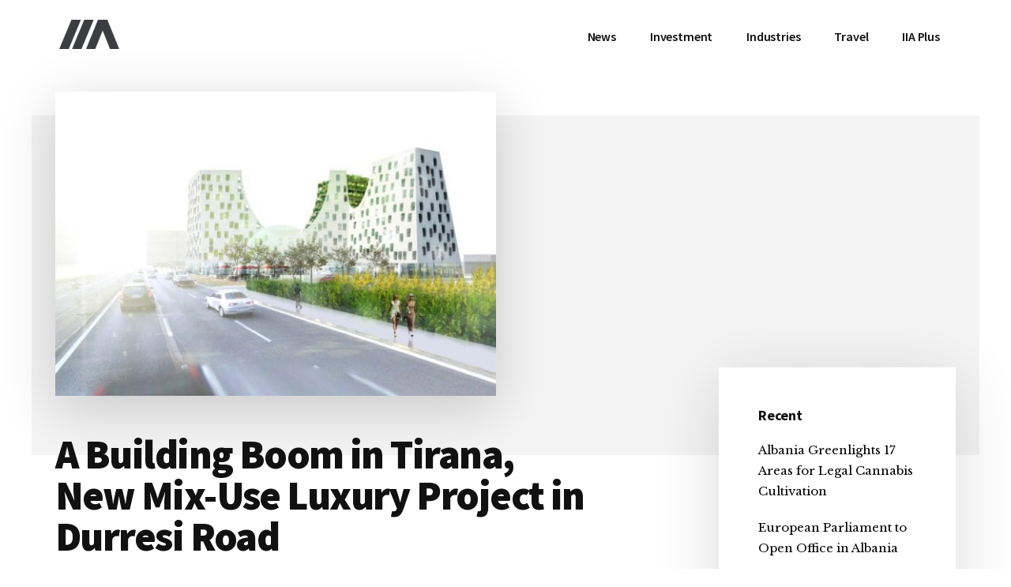

--- FILE ---
content_type: text/html; charset=UTF-8
request_url: https://invest-in-albania.org/a-building-boom-in-tirana-new-mix-use-luxury-project-in-durresi-road/
body_size: 18498
content:
<!DOCTYPE html>
<html lang="en-US" prefix="og: https://ogp.me/ns#">
<head >
<meta charset="UTF-8"/>
<meta name="viewport" content="width=device-width, initial-scale=1"/>
<link rel="alternate" hreflang="en" href="https://invest-in-albania.org/a-building-boom-in-tirana-new-mix-use-luxury-project-in-durresi-road/"/>
<link rel="alternate" hreflang="x-default" href="https://invest-in-albania.org/a-building-boom-in-tirana-new-mix-use-luxury-project-in-durresi-road/"/>
<script data-no-defer="1" data-ezscrex="false" data-cfasync="false" data-pagespeed-no-defer data-cookieconsent="ignore">var ctPublicFunctions={"_ajax_nonce":"a7bdbf4dda","_rest_nonce":"6634397aa0","_ajax_url":"\/wp-admin\/admin-ajax.php","_rest_url":"https:\/\/invest-in-albania.org\/wp-json\/","data__cookies_type":"native","data__ajax_type":"rest","text__wait_for_decoding":"Decoding the contact data, let us a few seconds to finish. Anti-Spam by CleanTalk","cookiePrefix":"","wprocket_detected":false}</script>
<script data-no-defer="1" data-ezscrex="false" data-cfasync="false" data-pagespeed-no-defer data-cookieconsent="ignore">var ctPublic={"_ajax_nonce":"a7bdbf4dda","settings__forms__check_internal":"0","settings__forms__check_external":"0","settings__forms__search_test":"1","settings__data__bot_detector_enabled":0,"blog_home":"https:\/\/invest-in-albania.org\/","pixel__setting":"0","pixel__enabled":false,"pixel__url":null,"data__email_check_before_post":1,"data__cookies_type":"native","data__key_is_ok":true,"data__visible_fields_required":true,"data__to_local_storage":[],"wl_brandname":"Anti-Spam by CleanTalk","wl_brandname_short":"CleanTalk","ct_checkjs_key":"de37d4711a6b652fcbe7bd0dac18798c59fc275c5ad22c63199163c52e2ab100","emailEncoderPassKey":"b738e4322b9a4c1819f8fad0245d7593","bot_detector_forms_excluded":"W10=","advancedCacheExists":true}</script>
<title>A Building Boom in Tirana, New Mix-Use Luxury Project in Durresi Road &bull; IIA</title>
<meta name="description" content="TIRANA, October 29"/>
<meta name="robots" content="follow, index, max-snippet:-1, max-video-preview:-1, max-image-preview:large"/>
<link rel="canonical" href="https://invest-in-albania.org/a-building-boom-in-tirana-new-mix-use-luxury-project-in-durresi-road/"/>
<meta property="og:locale" content="en_US"/>
<meta property="og:type" content="article"/>
<meta property="og:title" content="A Building Boom in Tirana, New Mix-Use Luxury Project in Durresi Road &bull; IIA"/>
<meta property="og:description" content="TIRANA, October 29"/>
<meta property="og:url" content="https://invest-in-albania.org/a-building-boom-in-tirana-new-mix-use-luxury-project-in-durresi-road/"/>
<meta property="og:site_name" content="IIA"/>
<meta property="article:publisher" content="https://www.facebook.com/invest.albania/"/>
<meta property="article:tag" content="construction"/>
<meta property="article:tag" content="featured"/>
<meta property="article:tag" content="Tirane"/>
<meta property="article:section" content="Real Estate"/>
<meta property="og:updated_time" content="2018-11-02T01:05:59+01:00"/>
<meta property="og:image" content="https://invest-in-albania.org/wp-content/uploads/Greenside-out.jpg"/>
<meta property="og:image:secure_url" content="https://invest-in-albania.org/wp-content/uploads/Greenside-out.jpg"/>
<meta property="og:image:width" content="1024"/>
<meta property="og:image:height" content="706"/>
<meta property="og:image:alt" content="A Building Boom in Tirana, New Mix-Use Luxury Project in Durresi Road"/>
<meta property="og:image:type" content="image/jpeg"/>
<meta property="article:published_time" content="2018-10-29T10:52:18+01:00"/>
<meta property="article:modified_time" content="2018-11-02T01:05:59+01:00"/>
<meta name="twitter:card" content="summary_large_image"/>
<meta name="twitter:title" content="A Building Boom in Tirana, New Mix-Use Luxury Project in Durresi Road &bull; IIA"/>
<meta name="twitter:description" content="TIRANA, October 29"/>
<meta name="twitter:site" content="@invest_albania"/>
<meta name="twitter:creator" content="@invest_albania"/>
<meta name="twitter:image" content="https://invest-in-albania.org/wp-content/uploads/Greenside-out.jpg"/>
<meta name="twitter:label1" content="Written by"/>
<meta name="twitter:data1" content="Vjollca Shehu"/>
<meta name="twitter:label2" content="Time to read"/>
<meta name="twitter:data2" content="1 minute"/>
<script type="application/ld+json" class="rank-math-schema">{"@context":"https://schema.org","@graph":[{"@type":"Organization","@id":"https://invest-in-albania.org/#organization","name":"Invest-in-Albania.org","url":"https://new.invest-in-albania.org","sameAs":["https://www.facebook.com/invest.albania/","https://twitter.com/invest_albania"],"logo":{"@type":"ImageObject","@id":"https://invest-in-albania.org/#logo","url":"http://new.invest-in-albania.org/wp-content/uploads/Invest-in-Albania-Logo.png","contentUrl":"http://new.invest-in-albania.org/wp-content/uploads/Invest-in-Albania-Logo.png","caption":"Invest-in-Albania.org","inLanguage":"en-US","width":"400","height":"400"}},{"@type":"WebSite","@id":"https://invest-in-albania.org/#website","url":"https://invest-in-albania.org","name":"Invest-in-Albania.org","publisher":{"@id":"https://invest-in-albania.org/#organization"},"inLanguage":"en-US"},{"@type":"ImageObject","@id":"https://invest-in-albania.org/wp-content/uploads/Greenside-out.jpg","url":"https://invest-in-albania.org/wp-content/uploads/Greenside-out.jpg","width":"1024","height":"706","inLanguage":"en-US"},{"@type":"WebPage","@id":"https://invest-in-albania.org/a-building-boom-in-tirana-new-mix-use-luxury-project-in-durresi-road/#webpage","url":"https://invest-in-albania.org/a-building-boom-in-tirana-new-mix-use-luxury-project-in-durresi-road/","name":"A Building Boom in Tirana, New Mix-Use Luxury Project in Durresi Road &bull; IIA","datePublished":"2018-10-29T10:52:18+01:00","dateModified":"2018-11-02T01:05:59+01:00","isPartOf":{"@id":"https://invest-in-albania.org/#website"},"primaryImageOfPage":{"@id":"https://invest-in-albania.org/wp-content/uploads/Greenside-out.jpg"},"inLanguage":"en-US"},{"@type":"Person","@id":"https://invest-in-albania.org/a-building-boom-in-tirana-new-mix-use-luxury-project-in-durresi-road/#author","name":"Vjollca Shehu","image":{"@type":"ImageObject","@id":"https://secure.gravatar.com/avatar/8baa415a23ab6f757f6a56271250e07b?s=96&amp;d=mm&amp;r=g","url":"https://secure.gravatar.com/avatar/8baa415a23ab6f757f6a56271250e07b?s=96&amp;d=mm&amp;r=g","caption":"Vjollca Shehu","inLanguage":"en-US"},"sameAs":["https://new.invest-in-albania.org","https://twitter.com/invest_albania"],"worksFor":{"@id":"https://invest-in-albania.org/#organization"}},{"@type":"BlogPosting","headline":"A Building Boom in Tirana, New Mix-Use Luxury Project in Durresi Road &bull; IIA","datePublished":"2018-10-29T10:52:18+01:00","dateModified":"2018-11-02T01:05:59+01:00","author":{"@id":"https://invest-in-albania.org/a-building-boom-in-tirana-new-mix-use-luxury-project-in-durresi-road/#author","name":"Vjollca Shehu"},"publisher":{"@id":"https://invest-in-albania.org/#organization"},"description":"TIRANA, October 29","name":"A Building Boom in Tirana, New Mix-Use Luxury Project in Durresi Road &bull; IIA","@id":"https://invest-in-albania.org/a-building-boom-in-tirana-new-mix-use-luxury-project-in-durresi-road/#richSnippet","isPartOf":{"@id":"https://invest-in-albania.org/a-building-boom-in-tirana-new-mix-use-luxury-project-in-durresi-road/#webpage"},"image":{"@id":"https://invest-in-albania.org/wp-content/uploads/Greenside-out.jpg"},"inLanguage":"en-US","mainEntityOfPage":{"@id":"https://invest-in-albania.org/a-building-boom-in-tirana-new-mix-use-luxury-project-in-durresi-road/#webpage"}}]}</script>
<link rel='dns-prefetch' href='//fonts.googleapis.com'/>
<link rel="alternate" type="application/rss+xml" title="IIA &raquo; Feed" href="https://invest-in-albania.org/feed/"/>
<link rel="alternate" type="application/rss+xml" title="IIA &raquo; Comments Feed" href="https://invest-in-albania.org/comments/feed/"/>
<link rel="alternate" type="application/rss+xml" title="IIA &raquo; A Building Boom in Tirana, New Mix-Use Luxury Project in Durresi Road Comments Feed" href="https://invest-in-albania.org/a-building-boom-in-tirana-new-mix-use-luxury-project-in-durresi-road/feed/"/>
<link rel="stylesheet" type="text/css" href="//invest-in-albania.org/wp-content/cache/wpfc-minified/kyfpz0vk/auk2.css" media="all"/>
<style id='authority-pro-inline-css'>.single .content .entry-content > p:first-of-type{color:#111111;font-size:20px;font-style:italic;line-height:1.7;margin:0 0 35px;}
a, h4, h5, button, input[type="button"],
input[type="reset"],
input[type="submit"],		
.authority-subtitle, .button, .genesis-nav-menu .highlight a, .more-link, .entry-title a:focus, .entry-title a:hover, .genesis-nav-menu a:focus, .genesis-nav-menu a:hover, .genesis-nav-menu .current-menu-item > a, .genesis-nav-menu .sub-menu .current-menu-item > a:focus, .genesis-nav-menu .sub-menu .current-menu-item > a:hover, .genesis-responsive-menu .genesis-nav-menu a:focus, .genesis-responsive-menu .genesis-nav-menu a:hover, .menu-toggle:focus, .menu-toggle:hover, .site-container div.wpforms-container-full .wpforms-form input[type="submit"],
.site-container div.wpforms-container-full .wpforms-form button[type="submit"],
.sub-menu-toggle:focus, .sub-menu-toggle:hover{color:#d90429;}
button, input[type="button"],
input[type="reset"],
input[type="submit"],
.button, .genesis-nav-menu .highlight a, .more-link, .site-container div.wpforms-container-full .wpforms-form input[type="submit"],
.site-container div.wpforms-container-full .wpforms-form button[type="submit"]{border-color:#d90429;}
.enews-widget::after, .sidebar .enews-widget:nth-child(2n+1)::after{background:#d90429;}
button.primary, input[type="button"].primary,
input[type="reset"].primary,
input[type="submit"].primary,
.authority-top-banner, .button.primary, .more-link, .sidebar .enews-widget input[type="submit"],
.enews-widget input[type="submit"]{background-color:#d90429;color:#ffffff;}
.authority-top-banner a, .authority-top-banner a:focus, .authority-top-banner a:hover, #authority-top-banner-close,
#authority-top-banner-close:focus,
#authority-top-banner-close:hover{color:#ffffff;}
.archive-pagination .pagination-next > a, .archive-pagination .pagination-previous > a, .menu-toggle, .sub-menu-toggle{border-color:#d90429;color:#d90429;}
a.button:focus, a.button:hover, button:focus, button:hover, input[type="button"]:focus,
input[type="button"]:hover,
input[type="reset"]:focus,
input[type="reset"]:hover,
input[type="submit"]:focus,
input[type="submit"]:hover,
.archive-pagination li a:focus, .archive-pagination li a:hover, .archive-pagination .active a, .archive-pagination .pagination-next > a:focus, .archive-pagination .pagination-next > a:hover, .archive-pagination .pagination-previous > a:focus, .archive-pagination .pagination-previous > a:hover, .button:focus, .button:hover, .enews-widget input[type="submit"]:focus,
.enews-widget input[type="submit"]:hover,
.genesis-nav-menu .highlight a:focus, .genesis-nav-menu .highlight a:hover, .menu-toggle:focus, .menu-toggle:hover, .more-link:focus, .more-link:hover, .sidebar .enews-widget input[type="submit"]:focus,
.sidebar .enews-widget input[type="submit"]:hover,
.site-container div.wpforms-container-full .wpforms-form input[type="submit"]:focus,
.site-container div.wpforms-container-full .wpforms-form input[type="submit"]:hover,
.site-container div.wpforms-container-full .wpforms-form button[type="submit"]:focus,
.site-container div.wpforms-container-full .wpforms-form button[type="submit"]:hover,
.sub-menu-toggle:focus, .sub-menu-toggle:hover{background-color:#ed183d;border-color:#ed183d;color:#ffffff;}</style>
<style id='wp-emoji-styles-inline-css'>img.wp-smiley, img.emoji{display:inline !important;border:none !important;box-shadow:none !important;height:1em !important;width:1em !important;margin:0 0.07em !important;vertical-align:-0.1em !important;background:none !important;padding:0 !important;}</style>
<link rel="stylesheet" type="text/css" href="//invest-in-albania.org/wp-content/cache/wpfc-minified/lkvq89to/aoa0.css" media="all"/>
<style id='rank-math-toc-block-style-inline-css'>.wp-block-rank-math-toc-block nav ol{counter-reset:item}.wp-block-rank-math-toc-block nav ol li{display:block}.wp-block-rank-math-toc-block nav ol li:before{content:counters(item, ".") ". ";counter-increment:item}</style>
<style id='classic-theme-styles-inline-css'>.wp-block-button__link{color:#fff;background-color:#32373c;border-radius:9999px;box-shadow:none;text-decoration:none;padding:calc(.667em + 2px) calc(1.333em + 2px);font-size:1.125em}.wp-block-file__button{background:#32373c;color:#fff;text-decoration:none}</style>
<style id='global-styles-inline-css'>body{--wp--preset--color--black:#000000;--wp--preset--color--cyan-bluish-gray:#abb8c3;--wp--preset--color--white:#ffffff;--wp--preset--color--pale-pink:#f78da7;--wp--preset--color--vivid-red:#cf2e2e;--wp--preset--color--luminous-vivid-orange:#ff6900;--wp--preset--color--luminous-vivid-amber:#fcb900;--wp--preset--color--light-green-cyan:#7bdcb5;--wp--preset--color--vivid-green-cyan:#00d084;--wp--preset--color--pale-cyan-blue:#8ed1fc;--wp--preset--color--vivid-cyan-blue:#0693e3;--wp--preset--color--vivid-purple:#9b51e0;--wp--preset--color--theme-primary:#d90429;--wp--preset--gradient--vivid-cyan-blue-to-vivid-purple:linear-gradient(135deg,rgba(6,147,227,1) 0%,rgb(155,81,224) 100%);--wp--preset--gradient--light-green-cyan-to-vivid-green-cyan:linear-gradient(135deg,rgb(122,220,180) 0%,rgb(0,208,130) 100%);--wp--preset--gradient--luminous-vivid-amber-to-luminous-vivid-orange:linear-gradient(135deg,rgba(252,185,0,1) 0%,rgba(255,105,0,1) 100%);--wp--preset--gradient--luminous-vivid-orange-to-vivid-red:linear-gradient(135deg,rgba(255,105,0,1) 0%,rgb(207,46,46) 100%);--wp--preset--gradient--very-light-gray-to-cyan-bluish-gray:linear-gradient(135deg,rgb(238,238,238) 0%,rgb(169,184,195) 100%);--wp--preset--gradient--cool-to-warm-spectrum:linear-gradient(135deg,rgb(74,234,220) 0%,rgb(151,120,209) 20%,rgb(207,42,186) 40%,rgb(238,44,130) 60%,rgb(251,105,98) 80%,rgb(254,248,76) 100%);--wp--preset--gradient--blush-light-purple:linear-gradient(135deg,rgb(255,206,236) 0%,rgb(152,150,240) 100%);--wp--preset--gradient--blush-bordeaux:linear-gradient(135deg,rgb(254,205,165) 0%,rgb(254,45,45) 50%,rgb(107,0,62) 100%);--wp--preset--gradient--luminous-dusk:linear-gradient(135deg,rgb(255,203,112) 0%,rgb(199,81,192) 50%,rgb(65,88,208) 100%);--wp--preset--gradient--pale-ocean:linear-gradient(135deg,rgb(255,245,203) 0%,rgb(182,227,212) 50%,rgb(51,167,181) 100%);--wp--preset--gradient--electric-grass:linear-gradient(135deg,rgb(202,248,128) 0%,rgb(113,206,126) 100%);--wp--preset--gradient--midnight:linear-gradient(135deg,rgb(2,3,129) 0%,rgb(40,116,252) 100%);--wp--preset--font-size--small:12px;--wp--preset--font-size--medium:20px;--wp--preset--font-size--large:20px;--wp--preset--font-size--x-large:42px;--wp--preset--font-size--normal:16px;--wp--preset--font-size--larger:24px;--wp--preset--spacing--20:0.44rem;--wp--preset--spacing--30:0.67rem;--wp--preset--spacing--40:1rem;--wp--preset--spacing--50:1.5rem;--wp--preset--spacing--60:2.25rem;--wp--preset--spacing--70:3.38rem;--wp--preset--spacing--80:5.06rem;--wp--preset--shadow--natural:6px 6px 9px rgba(0, 0, 0, 0.2);--wp--preset--shadow--deep:12px 12px 50px rgba(0, 0, 0, 0.4);--wp--preset--shadow--sharp:6px 6px 0px rgba(0, 0, 0, 0.2);--wp--preset--shadow--outlined:6px 6px 0px -3px rgba(255, 255, 255, 1), 6px 6px rgba(0, 0, 0, 1);--wp--preset--shadow--crisp:6px 6px 0px rgba(0, 0, 0, 1);}:where(.is-layout-flex){gap:0.5em;}:where(.is-layout-grid){gap:0.5em;}body .is-layout-flex{display:flex;}body .is-layout-flex{flex-wrap:wrap;align-items:center;}body .is-layout-flex > *{margin:0;}body .is-layout-grid{display:grid;}body .is-layout-grid > *{margin:0;}:where(.wp-block-columns.is-layout-flex){gap:2em;}:where(.wp-block-columns.is-layout-grid){gap:2em;}:where(.wp-block-post-template.is-layout-flex){gap:1.25em;}:where(.wp-block-post-template.is-layout-grid){gap:1.25em;}.has-black-color{color:var(--wp--preset--color--black) !important;}.has-cyan-bluish-gray-color{color:var(--wp--preset--color--cyan-bluish-gray) !important;}.has-white-color{color:var(--wp--preset--color--white) !important;}.has-pale-pink-color{color:var(--wp--preset--color--pale-pink) !important;}.has-vivid-red-color{color:var(--wp--preset--color--vivid-red) !important;}.has-luminous-vivid-orange-color{color:var(--wp--preset--color--luminous-vivid-orange) !important;}.has-luminous-vivid-amber-color{color:var(--wp--preset--color--luminous-vivid-amber) !important;}.has-light-green-cyan-color{color:var(--wp--preset--color--light-green-cyan) !important;}.has-vivid-green-cyan-color{color:var(--wp--preset--color--vivid-green-cyan) !important;}.has-pale-cyan-blue-color{color:var(--wp--preset--color--pale-cyan-blue) !important;}.has-vivid-cyan-blue-color{color:var(--wp--preset--color--vivid-cyan-blue) !important;}.has-vivid-purple-color{color:var(--wp--preset--color--vivid-purple) !important;}.has-black-background-color{background-color:var(--wp--preset--color--black) !important;}.has-cyan-bluish-gray-background-color{background-color:var(--wp--preset--color--cyan-bluish-gray) !important;}.has-white-background-color{background-color:var(--wp--preset--color--white) !important;}.has-pale-pink-background-color{background-color:var(--wp--preset--color--pale-pink) !important;}.has-vivid-red-background-color{background-color:var(--wp--preset--color--vivid-red) !important;}.has-luminous-vivid-orange-background-color{background-color:var(--wp--preset--color--luminous-vivid-orange) !important;}.has-luminous-vivid-amber-background-color{background-color:var(--wp--preset--color--luminous-vivid-amber) !important;}.has-light-green-cyan-background-color{background-color:var(--wp--preset--color--light-green-cyan) !important;}.has-vivid-green-cyan-background-color{background-color:var(--wp--preset--color--vivid-green-cyan) !important;}.has-pale-cyan-blue-background-color{background-color:var(--wp--preset--color--pale-cyan-blue) !important;}.has-vivid-cyan-blue-background-color{background-color:var(--wp--preset--color--vivid-cyan-blue) !important;}.has-vivid-purple-background-color{background-color:var(--wp--preset--color--vivid-purple) !important;}.has-black-border-color{border-color:var(--wp--preset--color--black) !important;}.has-cyan-bluish-gray-border-color{border-color:var(--wp--preset--color--cyan-bluish-gray) !important;}.has-white-border-color{border-color:var(--wp--preset--color--white) !important;}.has-pale-pink-border-color{border-color:var(--wp--preset--color--pale-pink) !important;}.has-vivid-red-border-color{border-color:var(--wp--preset--color--vivid-red) !important;}.has-luminous-vivid-orange-border-color{border-color:var(--wp--preset--color--luminous-vivid-orange) !important;}.has-luminous-vivid-amber-border-color{border-color:var(--wp--preset--color--luminous-vivid-amber) !important;}.has-light-green-cyan-border-color{border-color:var(--wp--preset--color--light-green-cyan) !important;}.has-vivid-green-cyan-border-color{border-color:var(--wp--preset--color--vivid-green-cyan) !important;}.has-pale-cyan-blue-border-color{border-color:var(--wp--preset--color--pale-cyan-blue) !important;}.has-vivid-cyan-blue-border-color{border-color:var(--wp--preset--color--vivid-cyan-blue) !important;}.has-vivid-purple-border-color{border-color:var(--wp--preset--color--vivid-purple) !important;}.has-vivid-cyan-blue-to-vivid-purple-gradient-background{background:var(--wp--preset--gradient--vivid-cyan-blue-to-vivid-purple) !important;}.has-light-green-cyan-to-vivid-green-cyan-gradient-background{background:var(--wp--preset--gradient--light-green-cyan-to-vivid-green-cyan) !important;}.has-luminous-vivid-amber-to-luminous-vivid-orange-gradient-background{background:var(--wp--preset--gradient--luminous-vivid-amber-to-luminous-vivid-orange) !important;}.has-luminous-vivid-orange-to-vivid-red-gradient-background{background:var(--wp--preset--gradient--luminous-vivid-orange-to-vivid-red) !important;}.has-very-light-gray-to-cyan-bluish-gray-gradient-background{background:var(--wp--preset--gradient--very-light-gray-to-cyan-bluish-gray) !important;}.has-cool-to-warm-spectrum-gradient-background{background:var(--wp--preset--gradient--cool-to-warm-spectrum) !important;}.has-blush-light-purple-gradient-background{background:var(--wp--preset--gradient--blush-light-purple) !important;}.has-blush-bordeaux-gradient-background{background:var(--wp--preset--gradient--blush-bordeaux) !important;}.has-luminous-dusk-gradient-background{background:var(--wp--preset--gradient--luminous-dusk) !important;}.has-pale-ocean-gradient-background{background:var(--wp--preset--gradient--pale-ocean) !important;}.has-electric-grass-gradient-background{background:var(--wp--preset--gradient--electric-grass) !important;}.has-midnight-gradient-background{background:var(--wp--preset--gradient--midnight) !important;}.has-small-font-size{font-size:var(--wp--preset--font-size--small) !important;}.has-medium-font-size{font-size:var(--wp--preset--font-size--medium) !important;}.has-large-font-size{font-size:var(--wp--preset--font-size--large) !important;}.has-x-large-font-size{font-size:var(--wp--preset--font-size--x-large) !important;}
.wp-block-navigation a:where(:not(.wp-element-button)){color:inherit;}:where(.wp-block-post-template.is-layout-flex){gap:1.25em;}:where(.wp-block-post-template.is-layout-grid){gap:1.25em;}:where(.wp-block-columns.is-layout-flex){gap:2em;}:where(.wp-block-columns.is-layout-grid){gap:2em;}
.wp-block-pullquote{font-size:1.5em;line-height:1.6;}</style>
<link rel="stylesheet" type="text/css" href="//invest-in-albania.org/wp-content/cache/wpfc-minified/322xaiac/ap7f.css" media="all"/>
<!--[if lt IE 8]><link rel='stylesheet' id='ccchildpagesiecss-css' href='https://invest-in-albania.org/wp-content/plugins/cc-child-pages/includes/css/styles.ie.css' media='all'/><![endif]-->
<style>#honeypot-field-url,.um-form input[type=text].apbct_special_field,.wc_apbct_email_id,input[class*=apbct].apbct_special_field{display:none!important}.apbct-tooltip,.apbct-tooltip--text{border-radius:5px;background:#d3d3d3}.apbct-trusted-text--div,.apbct-trusted-text--label{text-align:center;width:100%}.comment-form-cookies-consent{width:100%;overflow:hidden}.apbct-email-encoder{position:relative}.apbct-tooltip{display:none;position:inherit;margin-top:5px;left:5px;opacity:.9}.apbct-tooltip--text{position:sticky;padding:10px;width:max-content}.apbct-trusted-text--label,.apbct-trusted-text--label_left{font-size:small!important;padding:5px 0;display:inline-block}.apbct-tooltip--arrow{position:absolute;background:#d3d3d3;width:10px;height:10px;top:-5px;left:10px;transform:rotate(135deg)}.apbct-trusted-text--div{font-size:small!important;display:inline-block;margin-bottom:2pc}.apbct-trusted-text--label_left{text-align:left}.apbct-trusted-text--span{display:inline-block}.apbct-popup-fade:before{content:'';background:#000;position:fixed;left:0;top:0;width:100%;height:100%;opacity:.7;z-index:9999}.apbct-popup{position:fixed;top:20%;left:50%;padding:20px;width:360px;margin-left:-200px;background:#fff;border:1px solid;border-radius:4px;z-index:99999;opacity:1}.wpcf7 .screen-reader-response{position:absolute;overflow:hidden;clip:rect(1px, 1px, 1px, 1px);clip-path:inset(50%);height:1px;width:1px;margin:-1px;padding:0;border:0;word-wrap:normal !important;}
.wpcf7 form .wpcf7-response-output{margin:2em 0.5em 1em;padding:0.2em 1em;border:2px solid #00a0d2;}
.wpcf7 form.init .wpcf7-response-output, .wpcf7 form.resetting .wpcf7-response-output, .wpcf7 form.submitting .wpcf7-response-output{display:none;}
.wpcf7 form.sent .wpcf7-response-output{border-color:#46b450;}
.wpcf7 form.failed .wpcf7-response-output, .wpcf7 form.aborted .wpcf7-response-output{border-color:#dc3232;}
.wpcf7 form.spam .wpcf7-response-output{border-color:#f56e28;}
.wpcf7 form.invalid .wpcf7-response-output, .wpcf7 form.unaccepted .wpcf7-response-output, .wpcf7 form.payment-required .wpcf7-response-output{border-color:#ffb900;}
.wpcf7-form-control-wrap{position:relative;}
.wpcf7-not-valid-tip{color:#dc3232;font-size:1em;font-weight:normal;display:block;}
.use-floating-validation-tip .wpcf7-not-valid-tip{position:relative;top:-2ex;left:1em;z-index:100;border:1px solid #dc3232;background:#fff;padding:.2em .8em;width:24em;}
.wpcf7-list-item{display:inline-block;margin:0 0 0 1em;}
.wpcf7-list-item-label::before, .wpcf7-list-item-label::after{content:" ";}
.wpcf7-spinner{visibility:hidden;display:inline-block;background-color:#23282d;opacity:0.75;width:24px;height:24px;border:none;border-radius:100%;padding:0;margin:0 24px;position:relative;}
form.submitting .wpcf7-spinner{visibility:visible;}
.wpcf7-spinner::before{content:'';position:absolute;background-color:#fbfbfc;top:4px;left:4px;width:6px;height:6px;border:none;border-radius:100%;transform-origin:8px 8px;animation-name:spin;animation-duration:1000ms;animation-timing-function:linear;animation-iteration-count:infinite;}
@media (prefers-reduced-motion: reduce) {
.wpcf7-spinner::before{animation-name:blink;animation-duration:2000ms;}
}
@keyframes spin {
from{transform:rotate(0deg);}
to{transform:rotate(360deg);}
}
@keyframes blink {
from{opacity:0;}
50%{opacity:1;}
to{opacity:0;}
}
.wpcf7 input[type="file"]{cursor:pointer;}
.wpcf7 input[type="file"]:disabled{cursor:default;}
.wpcf7 .wpcf7-submit:disabled{cursor:not-allowed;}
.wpcf7 input[type="url"],
.wpcf7 input[type="email"],
.wpcf7 input[type="tel"]{direction:ltr;}
.wpcf7-reflection > output{display:list-item;list-style:none;}</style>
<link rel="stylesheet" type="text/css" href="//invest-in-albania.org/wp-content/cache/wpfc-minified/d36q6syu/ddcs7.css" media="1"/>
<link rel="stylesheet" type="text/css" href="//invest-in-albania.org/wp-content/cache/wpfc-minified/q6umu0g5/ddcs7.css" media="all"/>
<style id='authority-pro-gutenberg-inline-css'>.gb-block-post-grid a.gb-block-post-grid-more-link, .gb-block-post-grid .gb-post-grid-items .gb-block-post-grid-title a:focus, .gb-block-post-grid .gb-post-grid-items .gb-block-post-grid-title a:hover, .wp-block-image.vertical-caption figcaption a:focus, .wp-block-image.vertical-caption figcaption a:hover{color:#d90429;}
.site-container .gb-button, .site-container .gb-newsletter-submit, .site-container .gb-newsletter-submit:hover, .site-container .wp-block-button .wp-block-button__link, .wp-block-media-text .wp-block-media-text__media::after, .wp-block-image.stylized-background::after{background-color:#d90429;}
.site-container .gb-button, .wp-block-button .wp-block-button__link:not(.has-background),
.wp-block-button .wp-block-button__link:not(.has-background):focus,
.wp-block-button .wp-block-button__link:not(.has-background):hover{color:#ffffff;}
.site-container .wp-block-button.is-style-outline .wp-block-button__link{color:#d90429;}
.site-container .wp-block-button.is-style-outline .wp-block-button__link:focus, .site-container .wp-block-button.is-style-outline .wp-block-button__link:hover{color:#fc274c;}
.site-container .wp-block-pullquote.is-style-solid-color{background-color:#d90429;}
.site-container .has-small-font-size{font-size:12px;}
.site-container .has-normal-font-size{font-size:16px;}
.site-container .has-large-font-size{font-size:20px;}
.site-container .has-larger-font-size{font-size:24px;}
.site-container .has-theme-primary-color, .site-container .wp-block-button .wp-block-button__link.has-theme-primary-color, .site-container .wp-block-button.is-style-outline .wp-block-button__link.has-theme-primary-color{color:#d90429;}
.site-container .has-theme-primary-background-color, .site-container .wp-block-button .wp-block-button__link.has-theme-primary-background-color, .site-container .wp-block-pullquote.is-style-solid-color.has-theme-primary-background-color{background-color:#d90429;}</style>
<link rel="https://api.w.org/" href="https://invest-in-albania.org/wp-json/"/><link rel="alternate" type="application/json" href="https://invest-in-albania.org/wp-json/wp/v2/posts/21508"/><link rel="EditURI" type="application/rsd+xml" title="RSD" href="https://invest-in-albania.org/xmlrpc.php?rsd"/>
<link rel='shortlink' href='https://invest-in-albania.org/?p=21508'/>
<link rel="alternate" type="application/json+oembed" href="https://invest-in-albania.org/wp-json/oembed/1.0/embed?url=https%3A%2F%2Finvest-in-albania.org%2Fa-building-boom-in-tirana-new-mix-use-luxury-project-in-durresi-road%2F"/>
<link rel="alternate" type="text/xml+oembed" href="https://invest-in-albania.org/wp-json/oembed/1.0/embed?url=https%3A%2F%2Finvest-in-albania.org%2Fa-building-boom-in-tirana-new-mix-use-luxury-project-in-durresi-road%2F&#038;format=xml"/>
<link rel="pingback" href="https://invest-in-albania.org/xmlrpc.php"/>
<link rel="icon" href="https://invest-in-albania.org/wp-content/uploads/favicon.ico" sizes="32x32"/>
<link rel="icon" href="https://invest-in-albania.org/wp-content/uploads/favicon.ico" sizes="192x192"/>
<link rel="apple-touch-icon" href="https://invest-in-albania.org/wp-content/uploads/favicon.ico"/>
<meta name="msapplication-TileImage" content="https://invest-in-albania.org/wp-content/uploads/favicon.ico"/>
<script data-wpfc-render="false">var Wpfcll={s:[],osl:0,scroll:false,i:function(){Wpfcll.ss();window.addEventListener('load',function(){window.addEventListener("DOMSubtreeModified",function(e){Wpfcll.osl=Wpfcll.s.length;Wpfcll.ss();if(Wpfcll.s.length > Wpfcll.osl){Wpfcll.ls(false);}},false);Wpfcll.ls(true);});window.addEventListener('scroll',function(){Wpfcll.scroll=true;Wpfcll.ls(false);});window.addEventListener('resize',function(){Wpfcll.scroll=true;Wpfcll.ls(false);});window.addEventListener('click',function(){Wpfcll.scroll=true;Wpfcll.ls(false);});},c:function(e,pageload){var w=document.documentElement.clientHeight || body.clientHeight;var n=0;if(pageload){n=0;}else{n=(w > 800) ? 800:200;n=Wpfcll.scroll ? 800:n;}var er=e.getBoundingClientRect();var t=0;var p=e.parentNode ? e.parentNode:false;if(typeof p.getBoundingClientRect=="undefined"){var pr=false;}else{var pr=p.getBoundingClientRect();}if(er.x==0 && er.y==0){for(var i=0;i < 10;i++){if(p){if(pr.x==0 && pr.y==0){if(p.parentNode){p=p.parentNode;}if(typeof p.getBoundingClientRect=="undefined"){pr=false;}else{pr=p.getBoundingClientRect();}}else{t=pr.top;break;}}};}else{t=er.top;}if(w - t+n > 0){return true;}return false;},r:function(e,pageload){var s=this;var oc,ot;try{oc=e.getAttribute("data-wpfc-original-src");ot=e.getAttribute("data-wpfc-original-srcset");originalsizes=e.getAttribute("data-wpfc-original-sizes");if(s.c(e,pageload)){if(oc || ot){if(e.tagName=="DIV" || e.tagName=="A" || e.tagName=="SPAN"){e.style.backgroundImage="url("+oc+")";e.removeAttribute("data-wpfc-original-src");e.removeAttribute("data-wpfc-original-srcset");e.removeAttribute("onload");}else{if(oc){e.setAttribute('src',oc);}if(ot){e.setAttribute('srcset',ot);}if(originalsizes){e.setAttribute('sizes',originalsizes);}if(e.getAttribute("alt") && e.getAttribute("alt")=="blank"){e.removeAttribute("alt");}e.removeAttribute("data-wpfc-original-src");e.removeAttribute("data-wpfc-original-srcset");e.removeAttribute("data-wpfc-original-sizes");e.removeAttribute("onload");if(e.tagName=="IFRAME"){var y="https://www.youtube.com/embed/";if(navigator.userAgent.match(/\sEdge?\/\d/i)){e.setAttribute('src',e.getAttribute("src").replace(/.+\/templates\/youtube\.html\#/,y));}e.onload=function(){if(typeof window.jQuery !="undefined"){if(jQuery.fn.fitVids){jQuery(e).parent().fitVids({customSelector:"iframe[src]"});}}var s=e.getAttribute("src").match(/templates\/youtube\.html\#(.+)/);if(s){try{var i=e.contentDocument || e.contentWindow;if(i.location.href=="about:blank"){e.setAttribute('src',y+s[1]);}}catch(err){e.setAttribute('src',y+s[1]);}}}}}}else{if(e.tagName=="NOSCRIPT"){if(jQuery(e).attr("data-type")=="wpfc"){e.removeAttribute("data-type");jQuery(e).after(jQuery(e).text());}}}}}catch(error){console.log(error);console.log("==>",e);}},ss:function(){var i=Array.prototype.slice.call(document.getElementsByTagName("img"));var f=Array.prototype.slice.call(document.getElementsByTagName("iframe"));var d=Array.prototype.slice.call(document.getElementsByTagName("div"));var a=Array.prototype.slice.call(document.getElementsByTagName("a"));var s=Array.prototype.slice.call(document.getElementsByTagName("span"));var n=Array.prototype.slice.call(document.getElementsByTagName("noscript"));this.s=i.concat(f).concat(d).concat(a).concat(s).concat(n);},ls:function(pageload){var s=this;[].forEach.call(s.s,function(e,index){s.r(e,pageload);});}};document.addEventListener('DOMContentLoaded',function(){wpfci();});function wpfci(){Wpfcll.i();}</script>
</head>
<body class="post-template-default single single-post postid-21508 single-format-standard wp-custom-logo wp-embed-responsive header-full-width content-sidebar genesis-breadcrumbs-hidden has-featured-image" itemscope itemtype="https://schema.org/WebPage"><ul class="genesis-skip-link"><li><a href="#genesis-content" class="screen-reader-shortcut"> Skip to main content</a></li><li><a href="#genesis-sidebar-primary" class="screen-reader-shortcut"> Skip to primary sidebar</a></li><li><a href="#footer" class="screen-reader-shortcut"> Skip to footer</a></li></ul><div class="site-container"><h2 id="additional-menu-label" class="screen-reader-text">Additional menu</h2><header class="site-header" itemscope itemtype="https://schema.org/WPHeader"><div class="wrap"><div class="title-area"><a href="https://invest-in-albania.org/" class="custom-logo-link" rel="home"><img width="88" height="48" src="https://invest-in-albania.org/wp-content/uploads/cropped-invest-in-albania-logo-1.png" class="custom-logo" alt="Invest in Albania" decoding="async" srcset="https://invest-in-albania.org/wp-content/uploads/cropped-invest-in-albania-logo-1.png 88w, https://invest-in-albania.org/wp-content/uploads/cropped-invest-in-albania-logo-1-88x48.png 200w" sizes="(max-width: 88px) 100vw, 88px"/></a><p class="site-title" itemprop="headline">IIA</p></div><nav class="nav-primary" aria-label="Main" itemscope itemtype="https://schema.org/SiteNavigationElement" id="genesis-nav-primary"><div class="wrap"><ul id="menu-main-menu" class="menu genesis-nav-menu menu-primary js-superfish"><li id="menu-item-16016" class="menu-item menu-item-type-custom menu-item-object-custom menu-item-16016"><a title="News" href="/" itemprop="url"><span itemprop="name">News</span></a></li> <li id="menu-item-325" class="menu-item menu-item-type-custom menu-item-object-custom menu-item-has-children menu-item-325"><a href="/investment-tips-2/" itemprop="url"><span itemprop="name">Investment</span></a> <ul class="sub-menu"> <li id="menu-item-26125" class="menu-item menu-item-type-post_type menu-item-object-page menu-item-26125"><a href="https://invest-in-albania.org/industries/" itemprop="url"><span itemprop="name">Doing Business</span></a></li> <li id="menu-item-400" class="menu-item menu-item-type-post_type menu-item-object-page menu-item-400"><a title="Potential of Investments in Albania" href="https://invest-in-albania.org/investment-tips-2/" itemprop="url"><span itemprop="name">Investment Opportunities</span></a></li> <li id="menu-item-34360" class="menu-item menu-item-type-post_type menu-item-object-page menu-item-34360"><a href="https://invest-in-albania.org/investment-tips-2/investment-incentives-in-albania/" itemprop="url"><span itemprop="name">Investment Incentives</span></a></li> <li id="menu-item-26128" class="menu-item menu-item-type-post_type menu-item-object-page menu-item-26128"><a title="Products" href="https://invest-in-albania.org/investment-tips-2/albanian-products/" itemprop="url"><span itemprop="name">Products &#8211; Import &#038; Export</span></a></li> <li id="menu-item-44596" class="menu-item menu-item-type-post_type menu-item-object-page menu-item-44596"><a title="Albanian Visa: Start Your Visa Application Online" href="https://invest-in-albania.org/albania/albanian-visa-start-your-visa-application-online/" itemprop="url"><span itemprop="name">Online Visa</span></a></li> <li id="menu-item-11109" class="menu-item menu-item-type-post_type menu-item-object-page menu-item-11109"><a title="Facts and Links about Albania" href="https://invest-in-albania.org/albania/" itemprop="url"><span itemprop="name">Albania Facts</span></a></li> </ul> </li> <li id="menu-item-26404" class="menu-item menu-item-type-post_type menu-item-object-page menu-item-has-children menu-item-26404"><a href="https://invest-in-albania.org/industries/" itemprop="url"><span itemprop="name">Industries</span></a> <ul class="sub-menu"> <li id="menu-item-25701" class="menu-item menu-item-type-custom menu-item-object-custom menu-item-25701"><a href="/outsourcing/" itemprop="url"><span itemprop="name">Outsourcing</span></a></li> <li id="menu-item-27327" class="menu-item menu-item-type-post_type menu-item-object-page menu-item-27327"><a href="https://invest-in-albania.org/industries/clothing-manufacturing/" itemprop="url"><span itemprop="name">Cloth Manufacturing</span></a></li> <li id="menu-item-28503" class="menu-item menu-item-type-post_type menu-item-object-page menu-item-28503"><a href="https://invest-in-albania.org/industries/agriculture/" itemprop="url"><span itemprop="name">Agriculture</span></a></li> <li id="menu-item-34504" class="menu-item menu-item-type-post_type menu-item-object-page menu-item-34504"><a href="https://invest-in-albania.org/industries/medicinal-plants/" itemprop="url"><span itemprop="name">Medicinal Plants</span></a></li> <li id="menu-item-16079" class="menu-item menu-item-type-post_type menu-item-object-page menu-item-16079"><a title="Find property and real estate" href="https://invest-in-albania.org/property-albania-real-estate/" itemprop="url"><span itemprop="name">Real Estate &#038; Property</span></a></li> <li id="menu-item-27692" class="menu-item menu-item-type-post_type menu-item-object-page menu-item-27692"><a href="https://invest-in-albania.org/industries/fish-processing/" itemprop="url"><span itemprop="name">Seafood</span></a></li> </ul> </li> <li id="menu-item-163" class="menu-item menu-item-type-post_type menu-item-object-page menu-item-has-children menu-item-163"><a title="Travel &#038; Tourism in Albania" href="https://invest-in-albania.org/tourism-tips-2/" itemprop="url"><span itemprop="name">Travel</span></a> <ul class="sub-menu"> <li id="menu-item-165" class="menu-item menu-item-type-post_type menu-item-object-page menu-item-165"><a title="Beaches in Albania" href="https://invest-in-albania.org/tourism-tips-2/blue-tourism-2/" itemprop="url"><span itemprop="name">Beaches</span></a></li> <li id="menu-item-164" class="menu-item menu-item-type-post_type menu-item-object-page menu-item-164"><a title="Mountains and Hiking in Albania" href="https://invest-in-albania.org/tourism-tips-2/green-tourism-2/" itemprop="url"><span itemprop="name">Mountains</span></a></li> <li id="menu-item-19478" class="menu-item menu-item-type-post_type menu-item-object-page menu-item-19478"><a href="https://invest-in-albania.org/tourism-tips-2/tours-albania-pick-guide-albanian-trip/" itemprop="url"><span itemprop="name">Tours</span></a></li> <li id="menu-item-19996" class="menu-item menu-item-type-post_type menu-item-object-page menu-item-19996"><a href="https://invest-in-albania.org/tourism-tips-2/hiking-albania-walking-holidays/" itemprop="url"><span itemprop="name">Hiking &#038; Walking</span></a></li> <li id="menu-item-20863" class="menu-item menu-item-type-post_type menu-item-object-page menu-item-20863"><a title="Best Camping Experiences" href="https://invest-in-albania.org/tourism-tips-2/best-camping-experience-albania/" itemprop="url"><span itemprop="name">Camping</span></a></li> <li id="menu-item-19567" class="menu-item menu-item-type-post_type menu-item-object-page menu-item-19567"><a href="https://invest-in-albania.org/tourism-tips-2/rafting-in-albania/" itemprop="url"><span itemprop="name">Rafting</span></a></li> <li id="menu-item-44583" class="menu-item menu-item-type-post_type menu-item-object-post menu-item-44583"><a href="https://invest-in-albania.org/the-best-road-trips-in-albania/" itemprop="url"><span itemprop="name">Road Trips</span></a></li> <li id="menu-item-15988" class="menu-item menu-item-type-post_type menu-item-object-page menu-item-15988"><a title="Cities of Albania &#8211; Details and opportunities" href="https://invest-in-albania.org/albanian-cities/" itemprop="url"><span itemprop="name">Cities</span></a></li> <li id="menu-item-59606" class="menu-item menu-item-type-custom menu-item-object-custom menu-item-59606"><a href="/albania/learn-albanian/" itemprop="url"><span itemprop="name">Learn Albanian</span></a></li> </ul> </li> <li id="menu-item-11161" class="menu-item menu-item-type-custom menu-item-object-custom menu-item-has-children menu-item-11161"><a href="#" itemprop="url"><span itemprop="name">IIA Plus</span></a> <ul class="sub-menu"> <li id="menu-item-44520" class="menu-item menu-item-type-custom menu-item-object-custom menu-item-44520"><a href="/contact-us/" itemprop="url"><span itemprop="name">Contact</span></a></li> <li id="menu-item-16064" class="menu-item menu-item-type-post_type menu-item-object-page menu-item-16064"><a title="Find a job in Albania" href="https://invest-in-albania.org/businesses/jobs-in-albania/" itemprop="url"><span itemprop="name">Jobs</span></a></li> <li id="menu-item-11146" class="menu-item menu-item-type-post_type menu-item-object-page menu-item-11146"><a href="https://invest-in-albania.org/about-us/" itemprop="url"><span itemprop="name">About</span></a></li> </ul> </li> </ul></div></nav></div></header><div class="site-inner"><div class="authority-featured-image"><img width="558" height="385" src="https://invest-in-albania.org/wp-content/uploads/Greenside-out.jpg" class="authority-single-image" alt="" decoding="async" srcset="https://invest-in-albania.org/wp-content/uploads/Greenside-out.jpg 1024w, https://invest-in-albania.org/wp-content/uploads/Greenside-out-300x207.jpg 300w, https://invest-in-albania.org/wp-content/uploads/Greenside-out-768x530.jpg 768w, https://invest-in-albania.org/wp-content/uploads/Greenside-out-580x400.jpg 580w, https://invest-in-albania.org/wp-content/uploads/Greenside-out-860x593.jpg 860w" sizes="(max-width: 558px) 100vw, 558px"/></div><div class="content-sidebar-wrap"><main class="content" id="genesis-content"><article class="post-21508 post type-post status-publish format-standard has-post-thumbnail category-real-estate-businesses tag-construction tag-featured tag-tirane entry" aria-label="A Building Boom in Tirana, New Mix-Use Luxury Project in Durresi Road" itemscope itemtype="https://schema.org/CreativeWork"><header class="entry-header"><h1 class="entry-title" itemprop="headline">A Building Boom in Tirana, New Mix-Use Luxury Project in Durresi Road</h1>
<p class="entry-meta">posted on <time class="entry-time" itemprop="datePublished" datetime="2018-10-29T10:52:18+01:00">October 29, 2018</time></p></header><div class="entry-content" itemprop="text"><p><a href="https://invest-in-albania.org/albanian-cities/tirane-county-2/" class="ilgen">TIRANA</a>, October 29</p> <p>Investment in the construction sector is increasing in the Albanian capital with many new projects.  A new mixed-use building is planned to be constructed at Durresi Road, Monitor reported. Based on the available information, the new project named ‘Greenside Out’ was designed by Dutch Joubert Architecture (JA) studio for Eurocol Construction Company in Albania. The building will include commercial and residential premises. Currently, there are no details about the time when the project will be completed even though, JA Studio has announced the project since 2012.</p> <p><img loading="lazy" decoding="async" class="aligncenter size-full wp-image-21511" src="http://new.invest-in-albania.org/wp-content/uploads/greenside-out1.jpg" alt="Greenside out" width="1024" height="706" srcset="https://invest-in-albania.org/wp-content/uploads/greenside-out1.jpg 1024w, https://invest-in-albania.org/wp-content/uploads/greenside-out1-300x207.jpg 300w, https://invest-in-albania.org/wp-content/uploads/greenside-out1-768x530.jpg 768w, https://invest-in-albania.org/wp-content/uploads/greenside-out1-580x400.jpg 580w, https://invest-in-albania.org/wp-content/uploads/greenside-out1-860x593.jpg 860w" sizes="(max-width: 1024px) 100vw, 1024px"/><br /> “On this location along a highway in the city center of Tirana we develop a project with shops, offices, and housing. Offering a quiet interior and an iconic exterior while filtering air via green facades and a water recycling system leads to the highest residential quality,” it was said at JA’s Studio website about the project.<br /> The size of the building will include a total of 9,600 square meters plus 3,000 square meters parking garage. On its part, the Albanian construction company Eurocol has a rich portfolio of projects both private and public such as Toptani Center, Korca’s Center and old Bazar, a luxury residential complex at the coast of Drimadhes.</p> <p><img onload="Wpfcll.r(this,true);" src="[data-uri]" loading="lazy" decoding="async" class="aligncenter size-full wp-image-21512" data-wpfc-original-src="http://new.invest-in-albania.org/wp-content/uploads/green.jpg" alt="Greenside out project" width="1024" height="706" data-wpfc-original-srcset="https://invest-in-albania.org/wp-content/uploads/green.jpg 1024w, https://invest-in-albania.org/wp-content/uploads/green-300x207.jpg 300w, https://invest-in-albania.org/wp-content/uploads/green-768x530.jpg 768w, https://invest-in-albania.org/wp-content/uploads/green-580x400.jpg 580w, https://invest-in-albania.org/wp-content/uploads/green-860x593.jpg 860w" data-wpfc-original-sizes="(max-width: 1024px) 100vw, 1024px"/></p> <p>In the meantime, the work has started for the construction of another luxury mixed-use building in the area between Dajti Hotel and the Catholic Cathedral. Even in this case, the project was announced since 2014, but the construction process started this October. MET Building Tirana project finalized by Mario Cucinella Architects (MCA) is a mixed-use commercial, tertiary, residential, and high-density building.<br /> <strong><a href="https://invest-in-albania.org/tirana-get-new-mix-use-luxury-tower/" target="_blank" rel="noopener">Tirana to Get New Mix-Use Luxury Tower</a></strong><br /> &#8216;Greenside Out&#8217; is the newest entry in the list of towers and buildings&#8217; projects in the Albanian Capital. The list also includes:<br /> Met Building Tirana<br /> <a href="https://invest-in-albania.org/blloku-cube-newest-multifunctional-center-tirana/" target="_blank" rel="noopener">The Blloku Cube</a> by Stefano Boeri<br /> <a href="https://invest-in-albania.org/eyes-tirana-new-building-will-tower-city-center/" target="_blank" rel="noopener">The Eyes of Tirana</a><br /> Tirana Forever Green<br /> <a href="https://invest-in-albania.org/parliament-okays-350-meters-tower-investment/" target="_blank" rel="noopener">The Iconic Tower of Tirana</a> by Al Habtoor Investment LLC<br /> Down Town Albania</p> <p>News Source: <a href="http://www.monitor.al/nje-qender-luksoze-me-dyqane-e-zyra-eshte-projektuar-te-ndertohet-ne-rrugen-e-durresit/" target="_blank" rel="noopener">Monitor</a><br /> Photo Credit: <a href="http://joubertarchitecture.nl/?p=86" target="_blank" rel="noopener">JA</a></p></div><footer class="entry-footer"><p class="entry-meta"><span class="entry-categories">Filed Under: <a href="https://invest-in-albania.org/category/businesses/real-estate-businesses/" rel="category tag">Real Estate</a></span> <span class="entry-tags">Tagged With: <a href="https://invest-in-albania.org/tag/construction/" rel="tag">construction</a>, <a href="https://invest-in-albania.org/tag/featured/" rel="tag">featured</a>, <a href="https://invest-in-albania.org/tag/tirane/" rel="tag">Tirane</a></span></p></footer></article><div class="after-entry widget-area"><section id="text-10" class="widget widget_text"><div class="widget-wrap">			<div class="textwidget"><h3>Need help?</h3>
<p>Send an inquiry or request more information<br />
<div class="wpcf7 no-js" id="wpcf7-f2033-p21508-o1" lang="en-US" dir="ltr">
<div class="screen-reader-response"><p role="status" aria-live="polite" aria-atomic="true"></p> <ul></ul></div><form action="/a-building-boom-in-tirana-new-mix-use-luxury-project-in-durresi-road/#wpcf7-f2033-p21508-o1" method="post" class="wpcf7-form init" aria-label="Contact form" novalidate="novalidate" data-status="init">
<div style="display: none;"> <input type="hidden" name="_wpcf7" value="2033" /> <input type="hidden" name="_wpcf7_version" value="5.9.6" /> <input type="hidden" name="_wpcf7_locale" value="en_US" /> <input type="hidden" name="_wpcf7_unit_tag" value="wpcf7-f2033-p21508-o1" /> <input type="hidden" name="_wpcf7_container_post" value="21508" /> <input type="hidden" name="_wpcf7_posted_data_hash" value="" /></div><p>Name*
</p>
<p><span class="wpcf7-form-control-wrap" data-name="user-name"><input size="40" maxlength="80" class="wpcf7-form-control wpcf7-text wpcf7-validates-as-required" aria-required="true" aria-invalid="false" value="" type="text" name="user-name" /></span>
</p>
<p>Email*
</p>
<p><span class="wpcf7-form-control-wrap" data-name="user-email"><input size="40" maxlength="80" class="wpcf7-form-control wpcf7-email wpcf7-validates-as-required wpcf7-text wpcf7-validates-as-email" aria-required="true" aria-invalid="false" value="" type="email" name="user-email" /></span>
</p>
<p>Your Message*
</p>
<p><span class="wpcf7-form-control-wrap" data-name="user-message"><textarea cols="40" rows="10" maxlength="400" class="wpcf7-form-control wpcf7-textarea" aria-invalid="false" name="user-message"></textarea></span>
</p>
<p><p class="dscf7captcha"><input name="dscf7_hidden_val1-email-944" id="dscf7_hidden_val1-email-944" type="hidden" value="6" /><input name="dscf7_hidden_val2-email-944" id="dscf7_hidden_val2-email-944" type="hidden" value="5" /><input name="dscf7_hidden_action-email-944" id="dscf7_hidden_action-email-944" type="hidden" value="x" />What is <span class="cf7as-firstAct">5</span> x<span class="cf7as-firstAct"> 6</span> ? <a href="javascript:void(0)" id="email-944" class="dscf7_refresh_captcha"><img alt="blank" onload="Wpfcll.r(this,true);" src="[data-uri]" decoding="async" class="dscf7_captcha_icon" data-wpfc-original-src="https://invest-in-albania.org/wp-content/plugins/ds-cf7-math-captcha/assets/img/icons8-refresh-30.png"/><img alt="blank" onload="Wpfcll.r(this,true);" src="[data-uri]" decoding="async" class="dscf7_captcha_reload_icon" data-wpfc-original-src="https://invest-in-albania.org/wp-content/plugins/ds-cf7-math-captcha/assets/img/446bcd468478f5bfb7b4e5c804571392_w200.gif" style="display:none; width:30px"/></a><br><span class="wpcf7-form-control-wrap" data-name="email-944"> <input type="text" aria-invalid="false" aria-required="true" class="wpcf7-form-control wpcf7-text wpcf7-validates-as-required" size="5" value="" name="email-944" placeholder="Type your answer" style="width:200px; margin-bottom:10px;" oninput="this.value = this.value.replace(/[^0-9.]/g, '').replace(/(\..*)\./g, '$1');"></span></p>
</p>
<p><input class="wpcf7-form-control wpcf7-submit has-spinner" type="submit" value="Send Inquiry" />
</p><label class="apbct_special_field" id="apbct_label_id26499" for="apbct__email_id__wp_contact_form_7_26499">26499</label><input 
id="apbct__email_id__wp_contact_form_7_26499" 
class="apbct_special_field apbct__email_id__wp_contact_form_7"
autocomplete="off" 
name="apbct__email_id__wp_contact_form_7_26499"  
type="text" 
value="26499" 
size="30" 
apbct_event_id="26499"
maxlength="200" 
/><input 
id="apbct_event_id"
class="apbct_special_field"
name="apbct_event_id"
type="hidden" 
value="26499" 
/><p style="display: none !important;" class="akismet-fields-container" data-prefix="_wpcf7_ak_"><label>&#916;<textarea name="_wpcf7_ak_hp_textarea" cols="45" rows="8" maxlength="100"></textarea></label><input type="hidden" id="ak_js_1" name="_wpcf7_ak_js" value="101"/></p><div class="wpcf7-response-output" aria-hidden="true"></div></form></div></p></div></div></section></div><h2 class="screen-reader-text">Reader Interactions</h2>	<div id="respond" class="comment-respond"> <h3 id="reply-title" class="comment-reply-title">Leave a Reply <small><a rel="nofollow" id="cancel-comment-reply-link" href="/a-building-boom-in-tirana-new-mix-use-luxury-project-in-durresi-road/#respond" style="display:none;">Cancel reply</a></small></h3><p class="must-log-in">You must be <a href="https://invest-in-albania.org/wp-login.php?redirect_to=https%3A%2F%2Finvest-in-albania.org%2Fa-building-boom-in-tirana-new-mix-use-luxury-project-in-durresi-road%2F">logged in</a> to post a comment.</p></div></main><aside class="sidebar sidebar-primary widget-area" role="complementary" aria-label="Primary Sidebar" itemscope itemtype="https://schema.org/WPSideBar" id="genesis-sidebar-primary"><h2 class="genesis-sidebar-title screen-reader-text">Primary Sidebar</h2>
<section id="recent-posts-4" class="widget widget_recent_entries"><div class="widget-wrap"> <h3 class="widgettitle widget-title">Recent</h3> <nav aria-label="Recent"> <ul> <li> <a href="https://invest-in-albania.org/albania-greenlights-17-areas-for-legal-cannabis-cultivation/">Albania Greenlights 17 Areas for Legal Cannabis Cultivation</a> </li> <li> <a href="https://invest-in-albania.org/european-parliament-to-open-office-in-albania/">European Parliament to Open Office in Albania</a> </li> <li> <a href="https://invest-in-albania.org/albanian-writer-ismail-kadare-dies-at-88/">Albanian Writer Ismail Kadare Dies at 88</a> </li> <li> <a href="https://invest-in-albania.org/over-3-3-mln-foreign-tourists-visit-albania-in-five-months/">Over 3.3 mln Foreign Tourists Visit Albania in Five Months</a> </li> <li> <a href="https://invest-in-albania.org/albania-launches-call-to-develop-public-institution-clusters/">Albania Launches Call to Develop Public Institution Clusters</a> </li> </ul> </nav></div></section>
<section id="search-2" class="widget widget_search"><div class="widget-wrap"><h3 class="widgettitle widget-title">Search</h3> <form class="search-form" method="get" action="https://invest-in-albania.org/" role="search" itemprop="potentialAction" itemscope itemtype="https://schema.org/SearchAction"><label class="search-form-label screen-reader-text" for="searchform-1">Search this website</label><input class="search-form-input" type="search" name="s" id="searchform-1" placeholder="Search this website" itemprop="query-input"><input class="search-form-submit" type="submit" value="Search"><meta content="https://invest-in-albania.org/?s={s}" itemprop="target"><label class="apbct_special_field" id="apbct_label_id23435" for="apbct__email_id__search_form_23435">23435</label><input id="apbct__email_id__search_form_23435" class="apbct_special_field apbct__email_id__search_form" autocomplete="off" name="apbct__email_id__search_form_23435" type="text" value="23435" size="30" apbct_event_id="23435" maxlength="200" /><input id="apbct_submit_id__search_form_23435" class="apbct_special_field apbct__email_id__search_form" name="apbct_submit_id__search_form_23435" type="submit" size="30" maxlength="200" value="23435" /></form></div></section>
<section id="nav_menu-11" class="widget widget_nav_menu"><div class="widget-wrap"><nav class="menu-invest-in-albania-business-sidebar-container" aria-label="Menu"><ul id="menu-invest-in-albania-business-sidebar" class="menu"><li id="menu-item-25196" class="menu-item menu-item-type-post_type menu-item-object-page menu-item-has-children menu-item-25196"><a href="https://invest-in-albania.org/investment-tips-2/" itemprop="url">Investment opportunities</a> <ul class="sub-menu"> <li id="menu-item-25224" class="menu-item menu-item-type-post_type menu-item-object-page menu-item-25224"><a href="https://invest-in-albania.org/investment-tips-2/albanian-products/" itemprop="url">Products Made in Albania</a></li> </ul> </li> <li id="menu-item-25950" class="menu-item menu-item-type-post_type menu-item-object-page menu-item-has-children menu-item-25950"><a href="https://invest-in-albania.org/outsourcing/" itemprop="url">Outsourcing</a> <ul class="sub-menu"> <li id="menu-item-26131" class="menu-item menu-item-type-post_type menu-item-object-page menu-item-26131"><a href="https://invest-in-albania.org/outsourcing/services/" itemprop="url">BPO Services</a></li> <li id="menu-item-37074" class="menu-item menu-item-type-post_type menu-item-object-page menu-item-37074"><a href="https://invest-in-albania.org/albania/foreign-language-skills-and-education-in-albania/" itemprop="url">Foreign Language Skills and Education</a></li> <li id="menu-item-25216" class="menu-item menu-item-type-post_type menu-item-object-page menu-item-25216"><a href="https://invest-in-albania.org/investment-tips-2/outsourcing-to-albania/" itemprop="url">Outsourcing to Albania</a></li> </ul> </li> <li id="menu-item-25207" class="menu-item menu-item-type-post_type menu-item-object-page menu-item-has-children menu-item-25207"><a href="https://invest-in-albania.org/businesses/" itemprop="url">Businesses in Albania</a> <ul class="sub-menu"> <li id="menu-item-27326" class="menu-item menu-item-type-post_type menu-item-object-page menu-item-27326"><a title="Cloth Manufacturing" href="https://invest-in-albania.org/industries/clothing-manufacturing/" itemprop="url">Textile Industry</a></li> <li id="menu-item-25223" class="menu-item menu-item-type-post_type menu-item-object-page menu-item-25223"><a href="https://invest-in-albania.org/businesses/startups-in-albania-2/" itemprop="url">Startups &#038; Websites</a></li> <li id="menu-item-25208" class="menu-item menu-item-type-post_type menu-item-object-page menu-item-25208"><a href="https://invest-in-albania.org/businesses/call-centers-in-albania/" itemprop="url">Call Centers</a></li> <li id="menu-item-25209" class="menu-item menu-item-type-post_type menu-item-object-page menu-item-25209"><a href="https://invest-in-albania.org/businesses/list-foreign-investments/" itemprop="url">Foreign Investments</a></li> <li id="menu-item-25210" class="menu-item menu-item-type-post_type menu-item-object-page menu-item-25210"><a href="https://invest-in-albania.org/businesses/jobs-in-albania/" itemprop="url">Jobs</a></li> <li id="menu-item-25206" class="menu-item menu-item-type-post_type menu-item-object-page menu-item-25206"><a href="https://invest-in-albania.org/industries/lawyers-in-albania/" itemprop="url">Lawyers</a></li> </ul> </li> <li id="menu-item-25201" class="menu-item menu-item-type-post_type menu-item-object-page menu-item-has-children menu-item-25201"><a href="https://invest-in-albania.org/industries/" itemprop="url">Doing Business in Albania</a> <ul class="sub-menu"> <li id="menu-item-25200" class="menu-item menu-item-type-post_type menu-item-object-page menu-item-25200"><a href="https://invest-in-albania.org/industries/visa-residence-permits-foreigners-albania/" itemprop="url">Visa and Residence Permits</a></li> <li id="menu-item-36860" class="menu-item menu-item-type-post_type menu-item-object-page menu-item-36860"><a href="https://invest-in-albania.org/albania/albanian-visa-start-your-visa-application-online/" itemprop="url">Online Visa</a></li> <li id="menu-item-25197" class="menu-item menu-item-type-post_type menu-item-object-page menu-item-25197"><a href="https://invest-in-albania.org/industries/register-and-licence/" itemprop="url">Register a Business</a></li> <li id="menu-item-36794" class="menu-item menu-item-type-post_type menu-item-object-page menu-item-36794"><a href="https://invest-in-albania.org/industries/taxation-system/" itemprop="url">Taxation System</a></li> <li id="menu-item-25202" class="menu-item menu-item-type-post_type menu-item-object-page menu-item-25202"><a href="https://invest-in-albania.org/industries/forms-of-enterprises/" itemprop="url">Forms of Enterprises</a></li> <li id="menu-item-25222" class="menu-item menu-item-type-post_type menu-item-object-page menu-item-25222"><a href="https://invest-in-albania.org/industries/trade-agreements/" itemprop="url">Trade Agreements</a></li> <li id="menu-item-25203" class="menu-item menu-item-type-post_type menu-item-object-page menu-item-25203"><a href="https://invest-in-albania.org/industries/labor-law/" itemprop="url">Labor Law</a></li> <li id="menu-item-25205" class="menu-item menu-item-type-post_type menu-item-object-page menu-item-25205"><a href="https://invest-in-albania.org/industries/governmental-backing/" itemprop="url">Governmental backing</a></li> <li id="menu-item-25218" class="menu-item menu-item-type-post_type menu-item-object-page menu-item-25218"><a href="https://invest-in-albania.org/businesses/business-licencing/" itemprop="url">Business Licensing</a></li> </ul> </li> <li id="menu-item-25219" class="menu-item menu-item-type-post_type menu-item-object-page menu-item-has-children menu-item-25219"><a href="https://invest-in-albania.org/property-albania-real-estate/" itemprop="url">Real Estate &#038; Property</a> <ul class="sub-menu"> <li id="menu-item-25221" class="menu-item menu-item-type-post_type menu-item-object-page menu-item-25221"><a href="https://invest-in-albania.org/property-albania-real-estate/tirana-real-estate-buying-apartment-albanian-capital/" itemprop="url">Tirana Real Estate</a></li> </ul> </li> </ul></nav></div></section>
<section id="tag_cloud-2" class="widget widget_tag_cloud"><div class="widget-wrap"><h3 class="widgettitle widget-title">Tags</h3>
<nav aria-label="Tags"><div class="tagcloud"><a href="https://invest-in-albania.org/tag/agriculture/" class="tag-cloud-link tag-link-29 tag-link-position-1" style="font-size: 10.333333333333pt;" aria-label="agriculture (64 items)">agriculture</a> <a href="https://invest-in-albania.org/tag/agriculture-in-albania/" class="tag-cloud-link tag-link-76 tag-link-position-2" style="font-size: 12.808080808081pt;" aria-label="agriculture in Albania (145 items)">agriculture in Albania</a> <a href="https://invest-in-albania.org/tag/albania/" class="tag-cloud-link tag-link-2017 tag-link-position-3" style="font-size: 14.292929292929pt;" aria-label="Albania (235 items)">Albania</a> <a href="https://invest-in-albania.org/tag/albanias-economy/" class="tag-cloud-link tag-link-80 tag-link-position-4" style="font-size: 10.121212121212pt;" aria-label="Albania&#039;s economy (59 items)">Albania&#039;s economy</a> <a href="https://invest-in-albania.org/tag/albanian-businesses/" class="tag-cloud-link tag-link-98 tag-link-position-5" style="font-size: 9.8383838383838pt;" aria-label="albanian businesses (54 items)">albanian businesses</a> <a href="https://invest-in-albania.org/tag/albanian-economy/" class="tag-cloud-link tag-link-74 tag-link-position-6" style="font-size: 13.020202020202pt;" aria-label="Albanian Economy (154 items)">Albanian Economy</a> <a href="https://invest-in-albania.org/tag/albania-tour/" class="tag-cloud-link tag-link-1575 tag-link-position-7" style="font-size: 8.7777777777778pt;" aria-label="albania tour (38 items)">albania tour</a> <a href="https://invest-in-albania.org/tag/albania-tourism/" class="tag-cloud-link tag-link-114 tag-link-position-8" style="font-size: 11.535353535354pt;" aria-label="Albania tourism (95 items)">Albania tourism</a> <a href="https://invest-in-albania.org/tag/bank-of-albania/" class="tag-cloud-link tag-link-175 tag-link-position-9" style="font-size: 13.515151515152pt;" aria-label="Bank of Albania (183 items)">Bank of Albania</a> <a href="https://invest-in-albania.org/tag/bank-system-in-albania/" class="tag-cloud-link tag-link-227 tag-link-position-10" style="font-size: 8.5656565656566pt;" aria-label="Bank system in Albania (35 items)">Bank system in Albania</a> <a href="https://invest-in-albania.org/tag/berat/" class="tag-cloud-link tag-link-1725 tag-link-position-11" style="font-size: 10.121212121212pt;" aria-label="Berat (59 items)">Berat</a> <a href="https://invest-in-albania.org/tag/blue-tourism-in-albania/" class="tag-cloud-link tag-link-177 tag-link-position-12" style="font-size: 9.0606060606061pt;" aria-label="Blue tourism in Albania (42 items)">Blue tourism in Albania</a> <a href="https://invest-in-albania.org/tag/butrint/" class="tag-cloud-link tag-link-311 tag-link-position-13" style="font-size: 8.2121212121212pt;" aria-label="Butrint (31 items)">Butrint</a> <a href="https://invest-in-albania.org/tag/covid-19-albania/" class="tag-cloud-link tag-link-3704 tag-link-position-14" style="font-size: 12.383838383838pt;" aria-label="COVID-19 Albania (125 items)">COVID-19 Albania</a> <a href="https://invest-in-albania.org/tag/durres/" class="tag-cloud-link tag-link-1698 tag-link-position-15" style="font-size: 9.3434343434343pt;" aria-label="Durres (46 items)">Durres</a> <a href="https://invest-in-albania.org/tag/energy-market/" class="tag-cloud-link tag-link-218 tag-link-position-16" style="font-size: 8.5656565656566pt;" aria-label="Energy market in Albania (35 items)">Energy market in Albania</a> <a href="https://invest-in-albania.org/tag/energy-sector-in-albania/" class="tag-cloud-link tag-link-278 tag-link-position-17" style="font-size: 8.9191919191919pt;" aria-label="Energy sector in Albania (40 items)">Energy sector in Albania</a> <a href="https://invest-in-albania.org/tag/exports/" class="tag-cloud-link tag-link-1704 tag-link-position-18" style="font-size: 8.2121212121212pt;" aria-label="exports (31 items)">exports</a> <a href="https://invest-in-albania.org/tag/featured/" class="tag-cloud-link tag-link-8 tag-link-position-19" style="font-size: 22pt;" aria-label="featured (2,878 items)">featured</a> <a href="https://invest-in-albania.org/tag/foreign-direct-investments-in-albania/" class="tag-cloud-link tag-link-23 tag-link-position-20" style="font-size: 11.606060606061pt;" aria-label="Foreign direct investments in Albania (97 items)">Foreign direct investments in Albania</a> <a href="https://invest-in-albania.org/tag/foreign-investments-in-albania/" class="tag-cloud-link tag-link-71 tag-link-position-21" style="font-size: 11.111111111111pt;" aria-label="foreign investments in albania (82 items)">foreign investments in albania</a> <a href="https://invest-in-albania.org/tag/foreign-investors/" class="tag-cloud-link tag-link-268 tag-link-position-22" style="font-size: 9.7676767676768pt;" aria-label="Foreign Investors (53 items)">Foreign Investors</a> <a href="https://invest-in-albania.org/tag/foreign-tourists/" class="tag-cloud-link tag-link-205 tag-link-position-23" style="font-size: 8pt;" aria-label="Foreign tourists (29 items)">Foreign tourists</a> <a href="https://invest-in-albania.org/tag/gjirokastra/" class="tag-cloud-link tag-link-1761 tag-link-position-24" style="font-size: 9.9090909090909pt;" aria-label="Gjirokastra (55 items)">Gjirokastra</a> <a href="https://invest-in-albania.org/tag/green-tourism-in-albania/" class="tag-cloud-link tag-link-82 tag-link-position-25" style="font-size: 9.2020202020202pt;" aria-label="Green tourism in Albania (44 items)">Green tourism in Albania</a> <a href="https://invest-in-albania.org/tag/instat/" class="tag-cloud-link tag-link-439 tag-link-position-26" style="font-size: 9.8383838383838pt;" aria-label="INSTAT - Institute of Statistics (54 items)">INSTAT - Institute of Statistics</a> <a href="https://invest-in-albania.org/tag/instat-institute-of-statistics/" class="tag-cloud-link tag-link-2344 tag-link-position-27" style="font-size: 9.979797979798pt;" aria-label="INSTAT – Institute of Statistics (56 items)">INSTAT – Institute of Statistics</a> <a href="https://invest-in-albania.org/tag/investments-in-agriculture/" class="tag-cloud-link tag-link-77 tag-link-position-28" style="font-size: 9.7676767676768pt;" aria-label="Investments in agriculture (53 items)">Investments in agriculture</a> <a href="https://invest-in-albania.org/tag/italy/" class="tag-cloud-link tag-link-1724 tag-link-position-29" style="font-size: 8.5656565656566pt;" aria-label="Italy (35 items)">Italy</a> <a href="https://invest-in-albania.org/tag/korca/" class="tag-cloud-link tag-link-1847 tag-link-position-30" style="font-size: 8.7777777777778pt;" aria-label="Korca (38 items)">Korca</a> <a href="https://invest-in-albania.org/tag/kosovo/" class="tag-cloud-link tag-link-113 tag-link-position-31" style="font-size: 9.6262626262626pt;" aria-label="Kosovo (50 items)">Kosovo</a> <a href="https://invest-in-albania.org/tag/macedonia/" class="tag-cloud-link tag-link-1688 tag-link-position-32" style="font-size: 8.3535353535354pt;" aria-label="Macedonia (33 items)">Macedonia</a> <a href="https://invest-in-albania.org/tag/minister-of-agriculture/" class="tag-cloud-link tag-link-263 tag-link-position-33" style="font-size: 8.3535353535354pt;" aria-label="Minister of Agriculture (33 items)">Minister of Agriculture</a> <a href="https://invest-in-albania.org/tag/oil-and-gas-sector/" class="tag-cloud-link tag-link-164 tag-link-position-34" style="font-size: 8.9191919191919pt;" aria-label="Oil and gas sector in Albania (40 items)">Oil and gas sector in Albania</a> <a href="https://invest-in-albania.org/tag/oil-reserves-in-albania/" class="tag-cloud-link tag-link-39 tag-link-position-35" style="font-size: 8pt;" aria-label="Oil reserves in Albania (29 items)">Oil reserves in Albania</a> <a href="https://invest-in-albania.org/tag/prime-minister-edi-rama/" class="tag-cloud-link tag-link-167 tag-link-position-36" style="font-size: 8.2828282828283pt;" aria-label="Prime Minister Edi Rama (32 items)">Prime Minister Edi Rama</a> <a href="https://invest-in-albania.org/tag/saranda/" class="tag-cloud-link tag-link-231 tag-link-position-37" style="font-size: 10.262626262626pt;" aria-label="Saranda city (62 items)">Saranda city</a> <a href="https://invest-in-albania.org/tag/second-tier-banks-in-albania/" class="tag-cloud-link tag-link-375 tag-link-position-38" style="font-size: 8.2121212121212pt;" aria-label="Second tier banks in Albania (31 items)">Second tier banks in Albania</a> <a href="https://invest-in-albania.org/tag/shkodra/" class="tag-cloud-link tag-link-1720 tag-link-position-39" style="font-size: 8.989898989899pt;" aria-label="Shkodra (41 items)">Shkodra</a> <a href="https://invest-in-albania.org/tag/tirana/" class="tag-cloud-link tag-link-1374 tag-link-position-40" style="font-size: 11.181818181818pt;" aria-label="Tirana (85 items)">Tirana</a> <a href="https://invest-in-albania.org/tag/tirana-international-airport/" class="tag-cloud-link tag-link-928 tag-link-position-41" style="font-size: 8.4242424242424pt;" aria-label="Tirana International Airport (34 items)">Tirana International Airport</a> <a href="https://invest-in-albania.org/tag/tourism-2/" class="tag-cloud-link tag-link-495 tag-link-position-42" style="font-size: 10.333333333333pt;" aria-label="tourism (64 items)">tourism</a> <a href="https://invest-in-albania.org/tag/tourism-in-albania/" class="tag-cloud-link tag-link-2018 tag-link-position-43" style="font-size: 13.868686868687pt;" aria-label="Tourism in Albania (205 items)">Tourism in Albania</a> <a href="https://invest-in-albania.org/tag/vlora/" class="tag-cloud-link tag-link-1418 tag-link-position-44" style="font-size: 10.474747474747pt;" aria-label="Vlora (67 items)">Vlora</a> <a href="https://invest-in-albania.org/tag/world-bank/" class="tag-cloud-link tag-link-16 tag-link-position-45" style="font-size: 8pt;" aria-label="WB - World Bank (29 items)">WB - World Bank</a></div></nav></div></section>
</aside></div></div><div id="footer" class="footer-widgets"><h2 class="genesis-sidebar-title screen-reader-text">Footer</h2><div class="flexible-widgets widget-area widget-even"><div class="wrap"><section id="text-4" class="widget widget_text"><div class="widget-wrap"><h4 class="widget-title widgettitle">Invest-in-Albania.org</h4>
<div class="textwidget">Invest-in-albania.org is an independent, non-governmental publication with insight and news on business, entrepreneurship, investments, and tourism. We promote and connect 🇦🇱 Albanian industries, companies, and entrepreneurs with 🇪🇺 Europe and the world 🌎</div></div></section>
<section id="nav_menu-5" class="widget widget_nav_menu"><div class="widget-wrap"><h4 class="widget-title widgettitle">Services</h4> <nav class="menu-services-container" aria-label="Services"><ul id="menu-services" class="menu"><li id="menu-item-44529" class="menu-item menu-item-type-custom menu-item-object-custom menu-item-44529"><a href="/outsourcing/" itemprop="url">Outsourcing Overview</a></li> <li id="menu-item-26133" class="menu-item menu-item-type-post_type menu-item-object-page menu-item-26133"><a href="https://invest-in-albania.org/outsourcing/services/" itemprop="url">BPO Services</a></li> <li id="menu-item-36965" class="menu-item menu-item-type-post_type menu-item-object-page menu-item-36965"><a href="https://invest-in-albania.org/outsourcing/services/call-center/" itemprop="url">Call Center</a></li> <li id="menu-item-36967" class="menu-item menu-item-type-post_type menu-item-object-page menu-item-36967"><a href="https://invest-in-albania.org/outsourcing/services/virtual-assistant/" itemprop="url">Virtual Assistant Services</a></li> </ul></nav></div></section>
<section id="nav_menu-4" class="widget widget_nav_menu"><div class="widget-wrap"><h4 class="widget-title widgettitle">Travel Albania</h4> <nav class="menu-tourism-footer-container" aria-label="Travel Albania"><ul id="menu-tourism-footer" class="menu"><li id="menu-item-19250" class="menu-item menu-item-type-post_type menu-item-object-page menu-item-19250"><a href="https://invest-in-albania.org/tourism-tips-2/" itemprop="url">Travel &#038; Tourism</a></li> <li id="menu-item-19251" class="menu-item menu-item-type-post_type menu-item-object-page menu-item-19251"><a href="https://invest-in-albania.org/tourism-tips-2/blue-tourism-2/" itemprop="url">Beaches</a></li> <li id="menu-item-19252" class="menu-item menu-item-type-post_type menu-item-object-page menu-item-19252"><a href="https://invest-in-albania.org/tourism-tips-2/green-tourism-2/" itemprop="url">Mountains</a></li> <li id="menu-item-36969" class="menu-item menu-item-type-post_type menu-item-object-page menu-item-36969"><a href="https://invest-in-albania.org/tourism-tips-2/tours-albania-pick-guide-albanian-trip/" itemprop="url">Tours</a></li> </ul></nav></div></section>
<section id="nav_menu-3" class="widget widget_nav_menu"><div class="widget-wrap"><h4 class="widget-title widgettitle">Investment</h4> <nav class="menu-business-container" aria-label="Investment"><ul id="menu-business" class="menu"><li id="menu-item-44652" class="menu-item menu-item-type-post_type menu-item-object-page menu-item-44652"><a href="https://invest-in-albania.org/investment-tips-2/" itemprop="url">Investment opportunities</a></li> <li id="menu-item-36968" class="menu-item menu-item-type-post_type menu-item-object-page menu-item-36968"><a href="https://invest-in-albania.org/industries/" itemprop="url">Industries</a></li> <li id="menu-item-19257" class="menu-item menu-item-type-post_type menu-item-object-page menu-item-19257"><a href="https://invest-in-albania.org/investment-tips-2/albanian-products/" itemprop="url">Made in Albania</a></li> <li id="menu-item-44501" class="menu-item menu-item-type-post_type menu-item-object-page menu-item-44501"><a href="https://invest-in-albania.org/property-albania-real-estate/" itemprop="url">Real Estate</a></li> </ul></nav></div></section></div></div></div><footer class="site-footer" itemscope itemtype="https://schema.org/WPFooter"><div class="wrap"><nav class="nav-secondary" aria-label="Secondary" itemscope itemtype="https://schema.org/SiteNavigationElement"><div class="wrap"><ul id="menu-footer-menu" class="menu genesis-nav-menu menu-secondary js-superfish"><li id="menu-item-5223" class="menu-item menu-item-type-post_type menu-item-object-page menu-item-5223"><a href="https://invest-in-albania.org/contact-us/" itemprop="url"><span itemprop="name">Contact us</span></a></li> <li id="menu-item-16009" class="menu-item menu-item-type-post_type menu-item-object-page menu-item-16009"><a href="https://invest-in-albania.org/about-us/" itemprop="url"><span itemprop="name">About</span></a></li> <li id="menu-item-5217" class="menu-item menu-item-type-post_type menu-item-object-page menu-item-5217"><a href="https://invest-in-albania.org/privacy-policies/" itemprop="url"><span itemprop="name">Privacy Policies</span></a></li> </ul></div></nav><p>&#x000A9;&nbsp;2025 Invest-in-Albania.org</p></div></footer></div><link rel="stylesheet" type="text/css" href="//invest-in-albania.org/wp-content/cache/wpfc-minified/ldafql91/aoa0.css" media="all"/>
<noscript id="wpfc-google-fonts"><link rel='stylesheet' id='authority-fonts-css' href='//fonts.googleapis.com/css?family=Source+Sans+Pro%3A600%2C700%2C900%7CLibre+Baskerville%3A400%2C400italic%2C700' media='all'/>
</noscript>
<script id="whp8755front.js2503-js-extra">var whp_local_data={"add_url":"https:\/\/invest-in-albania.org\/wp-admin\/post-new.php?post_type=event","ajaxurl":"https:\/\/invest-in-albania.org\/wp-admin\/admin-ajax.php"};</script>
<script>function genesisBlocksShare(url, title, w, h){
var left=(window.innerWidth / 2)-(w / 2);
var top=(window.innerHeight / 2)-(h / 2);
return window.open(url, title, 'toolbar=no, location=no, directories=no, status=no, menubar=no, scrollbars=no, resizable=no, copyhistory=no, width=600, height=600, top='+top+', left='+left);
}</script>
<script id="contact-form-7-js-extra">var wpcf7={"api":{"root":"https:\/\/invest-in-albania.org\/wp-json\/","namespace":"contact-form-7\/v1"}};</script>
<script id="dscf7_refresh_script-js-extra">var ajax_object={"ajax_url":"https:\/\/invest-in-albania.org\/wp-admin\/admin-ajax.php"};</script>
<script id="toc-front-js-extra">var tocplus={"smooth_scroll":"1"};</script>
<script id="authority-responsive-menu-js-extra">var genesis_responsive_menu={"mainMenu":"Menu","menuIconClass":"dashicons-before dashicons-menu","subMenu":"Submenu","subMenuIconClass":"dashicons-before dashicons-arrow-down-alt2","menuClasses":{"combine":[".nav-primary",".nav-social"],"others":[]}};</script>
<script src='//invest-in-albania.org/wp-content/cache/wpfc-minified/212eixb4/aoa2.js'></script>
<script data-pagespeed-no-defer src="//invest-in-albania.org/wp-content/cache/wpfc-minified/2prt6a5m/aoa1.js" id="ct_public_functions-js"></script>
<script src='//invest-in-albania.org/wp-content/cache/wpfc-minified/jps3jgep/auk3.js'></script>
<script>document.getElementById("ak_js_1").setAttribute("value",(new Date()).getTime());</script>
<script defer src='//invest-in-albania.org/wp-content/cache/wpfc-minified/r871px8/ddcs7.js'></script>
<script>document.addEventListener('DOMContentLoaded',function(){let commentForm=document.querySelector("#commentform, #ast-commentform, #fl-comment-form, #ht-commentform");document.onscroll=function (){commentForm.action="/wp-comments-post.php?f890948b89fafb715ba7da5521d08f95";};});</script>
<script>document.addEventListener('DOMContentLoaded',function(){function wpfcgl(){var wgh=document.querySelector('noscript#wpfc-google-fonts').innerText, wgha=wgh.match(/<link[^\>]+>/gi);for(i=0;i<wgha.length;i++){var wrpr=document.createElement('div');wrpr.innerHTML=wgha[i];document.body.appendChild(wrpr.firstChild);}}wpfcgl();});</script>
<script>document.addEventListener('DOMContentLoaded', function (){
setTimeout(function(){
if(document.querySelectorAll('[name^=ct_checkjs]').length > 0){
apbct_public_sendREST(
'js_keys__get',
{ callback: apbct_js_keys__set_input_value }
)
}},0)
})</script>
<script>window._wpemojiSettings={"baseUrl":"https:\/\/s.w.org\/images\/core\/emoji\/15.0.3\/72x72\/","ext":".png","svgUrl":"https:\/\/s.w.org\/images\/core\/emoji\/15.0.3\/svg\/","svgExt":".svg","source":{"concatemoji":"https:\/\/invest-in-albania.org\/wp-includes\/js\/wp-emoji-release.min.js"}};
!function(i,n){var o,s,e;function c(e){try{var t={supportTests:e,timestamp:(new Date).valueOf()};sessionStorage.setItem(o,JSON.stringify(t))}catch(e){}}function p(e,t,n){e.clearRect(0,0,e.canvas.width,e.canvas.height),e.fillText(t,0,0);var t=new Uint32Array(e.getImageData(0,0,e.canvas.width,e.canvas.height).data),r=(e.clearRect(0,0,e.canvas.width,e.canvas.height),e.fillText(n,0,0),new Uint32Array(e.getImageData(0,0,e.canvas.width,e.canvas.height).data));return t.every(function(e,t){return e===r[t]})}function u(e,t,n){switch(t){case"flag":return n(e,"\ud83c\udff3\ufe0f\u200d\u26a7\ufe0f","\ud83c\udff3\ufe0f\u200b\u26a7\ufe0f")?!1:!n(e,"\ud83c\uddfa\ud83c\uddf3","\ud83c\uddfa\u200b\ud83c\uddf3")&&!n(e,"\ud83c\udff4\udb40\udc67\udb40\udc62\udb40\udc65\udb40\udc6e\udb40\udc67\udb40\udc7f","\ud83c\udff4\u200b\udb40\udc67\u200b\udb40\udc62\u200b\udb40\udc65\u200b\udb40\udc6e\u200b\udb40\udc67\u200b\udb40\udc7f");case"emoji":return!n(e,"\ud83d\udc26\u200d\u2b1b","\ud83d\udc26\u200b\u2b1b")}return!1}function f(e,t,n){var r="undefined"!=typeof WorkerGlobalScope&&self instanceof WorkerGlobalScope?new OffscreenCanvas(300,150):i.createElement("canvas"),a=r.getContext("2d",{willReadFrequently:!0}),o=(a.textBaseline="top",a.font="600 32px Arial",{});return e.forEach(function(e){o[e]=t(a,e,n)}),o}function t(e){var t=i.createElement("script");t.src=e,t.defer=!0,i.head.appendChild(t)}"undefined"!=typeof Promise&&(o="wpEmojiSettingsSupports",s=["flag","emoji"],n.supports={everything:!0,everythingExceptFlag:!0},e=new Promise(function(e){i.addEventListener("DOMContentLoaded",e,{once:!0})}),new Promise(function(t){var n=function(){try{var e=JSON.parse(sessionStorage.getItem(o));if("object"==typeof e&&"number"==typeof e.timestamp&&(new Date).valueOf()<e.timestamp+604800&&"object"==typeof e.supportTests)return e.supportTests}catch(e){}return null}();if(!n){if("undefined"!=typeof Worker&&"undefined"!=typeof OffscreenCanvas&&"undefined"!=typeof URL&&URL.createObjectURL&&"undefined"!=typeof Blob)try{var e="postMessage("+f.toString()+"("+[JSON.stringify(s),u.toString(),p.toString()].join(",")+"));",r=new Blob([e],{type:"text/javascript"}),a=new Worker(URL.createObjectURL(r),{name:"wpTestEmojiSupports"});return void(a.onmessage=function(e){c(n=e.data),a.terminate(),t(n)})}catch(e){}c(n=f(s,u,p))}t(n)}).then(function(e){for(var t in e)n.supports[t]=e[t],n.supports.everything=n.supports.everything&&n.supports[t],"flag"!==t&&(n.supports.everythingExceptFlag=n.supports.everythingExceptFlag&&n.supports[t]);n.supports.everythingExceptFlag=n.supports.everythingExceptFlag&&!n.supports.flag,n.DOMReady=!1,n.readyCallback=function(){n.DOMReady=!0}}).then(function(){return e}).then(function(){var e;n.supports.everything||(n.readyCallback(),(e=n.source||{}).concatemoji?t(e.concatemoji):e.wpemoji&&e.twemoji&&(t(e.twemoji),t(e.wpemoji)))}))}((window,document),window._wpemojiSettings);</script>
<script defer src="https://static.cloudflareinsights.com/beacon.min.js/vcd15cbe7772f49c399c6a5babf22c1241717689176015" integrity="sha512-ZpsOmlRQV6y907TI0dKBHq9Md29nnaEIPlkf84rnaERnq6zvWvPUqr2ft8M1aS28oN72PdrCzSjY4U6VaAw1EQ==" data-cf-beacon='{"version":"2024.11.0","token":"a4ec7275c3714c4b8dcf60eecfb2dc27","r":1,"server_timing":{"name":{"cfCacheStatus":true,"cfEdge":true,"cfExtPri":true,"cfL4":true,"cfOrigin":true,"cfSpeedBrain":true},"location_startswith":null}}' crossorigin="anonymous"></script>
</body></html><!-- WP Fastest Cache file was created in 0.37653994560242 seconds, on 22-05-25 21:43:33 --><!-- via php -->

--- FILE ---
content_type: text/css
request_url: https://invest-in-albania.org/wp-content/cache/wpfc-minified/d36q6syu/ddcs7.css
body_size: -388
content:
#dscf7_refresh_captcha {
display: inline-block;
}

--- FILE ---
content_type: text/javascript
request_url: https://invest-in-albania.org/wp-content/cache/wpfc-minified/2prt6a5m/aoa1.js
body_size: 14696
content:
"use strict";function ownKeys(t,e){var o,n=Object.keys(t);return Object.getOwnPropertySymbols&&(o=Object.getOwnPropertySymbols(t),e&&(o=o.filter(function(e){return Object.getOwnPropertyDescriptor(t,e).enumerable})),n.push.apply(n,o)),n}function _objectSpread(t){for(var e=1;e<arguments.length;e++){var o=null!=arguments[e]?arguments[e]:{};e%2?ownKeys(Object(o),!0).forEach(function(e){_defineProperty(t,e,o[e])}):Object.getOwnPropertyDescriptors?Object.defineProperties(t,Object.getOwnPropertyDescriptors(o)):ownKeys(Object(o)).forEach(function(e){Object.defineProperty(t,e,Object.getOwnPropertyDescriptor(o,e))})}return t}function _slicedToArray(e,t){return _arrayWithHoles(e)||_iterableToArrayLimit(e,t)||_unsupportedIterableToArray(e,t)||_nonIterableRest()}function _nonIterableRest(){throw new TypeError("Invalid attempt to destructure non-iterable instance.\nIn order to be iterable, non-array objects must have a [Symbol.iterator]() method.")}function _iterableToArrayLimit(e,t){var o=null==e?null:"undefined"!=typeof Symbol&&e[Symbol.iterator]||e["@@iterator"];if(null!=o){var n,i,r,a,c=[],l=!0,s=!1;try{if(r=(o=o.call(e)).next,0===t){if(Object(o)!==o)return;l=!1}else for(;!(l=(n=r.call(o)).done)&&(c.push(n.value),c.length!==t);l=!0);}catch(e){s=!0,i=e}finally{try{if(!l&&null!=o.return&&(a=o.return(),Object(a)!==a))return}finally{if(s)throw i}}return c}}function _arrayWithHoles(e){if(Array.isArray(e))return e}function _inherits(e,t){if("function"!=typeof t&&null!==t)throw new TypeError("Super expression must either be null or a function");e.prototype=Object.create(t&&t.prototype,{constructor:{value:e,writable:!0,configurable:!0}}),Object.defineProperty(e,"prototype",{writable:!1}),t&&_setPrototypeOf(e,t)}function _setPrototypeOf(e,t){return(_setPrototypeOf=Object.setPrototypeOf?Object.setPrototypeOf.bind():function(e,t){return e.__proto__=t,e})(e,t)}function _createSuper(o){var n=_isNativeReflectConstruct();return function(){var e,t=_getPrototypeOf(o);return _possibleConstructorReturn(this,n?(e=_getPrototypeOf(this).constructor,Reflect.construct(t,arguments,e)):t.apply(this,arguments))}}function _possibleConstructorReturn(e,t){if(t&&("object"===_typeof(t)||"function"==typeof t))return t;if(void 0!==t)throw new TypeError("Derived constructors may only return object or undefined");return _assertThisInitialized(e)}function _assertThisInitialized(e){if(void 0===e)throw new ReferenceError("this hasn't been initialised - super() hasn't been called");return e}function _isNativeReflectConstruct(){if("undefined"==typeof Reflect||!Reflect.construct)return!1;if(Reflect.construct.sham)return!1;if("function"==typeof Proxy)return!0;try{return Boolean.prototype.valueOf.call(Reflect.construct(Boolean,[],function(){})),!0}catch(e){return!1}}function _getPrototypeOf(e){return(_getPrototypeOf=Object.setPrototypeOf?Object.getPrototypeOf.bind():function(e){return e.__proto__||Object.getPrototypeOf(e)})(e)}function _createForOfIteratorHelper(e,t){var o,n,i,r,a="undefined"!=typeof Symbol&&e[Symbol.iterator]||e["@@iterator"];if(a)return n=!(o=!0),{s:function(){a=a.call(e)},n:function(){var e=a.next();return o=e.done,e},e:function(e){n=!0,i=e},f:function(){try{o||null==a.return||a.return()}finally{if(n)throw i}}};if(Array.isArray(e)||(a=_unsupportedIterableToArray(e))||t&&e&&"number"==typeof e.length)return a&&(e=a),r=0,{s:t=function(){},n:function(){return r>=e.length?{done:!0}:{done:!1,value:e[r++]}},e:function(e){throw e},f:t};throw new TypeError("Invalid attempt to iterate non-iterable instance.\nIn order to be iterable, non-array objects must have a [Symbol.iterator]() method.")}function _unsupportedIterableToArray(e,t){var o;if(e)return"string"==typeof e?_arrayLikeToArray(e,t):"Map"===(o="Object"===(o=Object.prototype.toString.call(e).slice(8,-1))&&e.constructor?e.constructor.name:o)||"Set"===o?Array.from(e):"Arguments"===o||/^(?:Ui|I)nt(?:8|16|32)(?:Clamped)?Array$/.test(o)?_arrayLikeToArray(e,t):void 0}function _arrayLikeToArray(e,t){(null==t||t>e.length)&&(t=e.length);for(var o=0,n=new Array(t);o<t;o++)n[o]=e[o];return n}function _typeof(e){return(_typeof="function"==typeof Symbol&&"symbol"==typeof Symbol.iterator?function(e){return typeof e}:function(e){return e&&"function"==typeof Symbol&&e.constructor===Symbol&&e!==Symbol.prototype?"symbol":typeof e})(e)}function _classCallCheck(e,t){if(!(e instanceof t))throw new TypeError("Cannot call a class as a function")}function _defineProperties(e,t){for(var o=0;o<t.length;o++){var n=t[o];n.enumerable=n.enumerable||!1,n.configurable=!0,"value"in n&&(n.writable=!0),Object.defineProperty(e,_toPropertyKey(n.key),n)}}function _createClass(e,t,o){return t&&_defineProperties(e.prototype,t),o&&_defineProperties(e,o),Object.defineProperty(e,"prototype",{writable:!1}),e}function _defineProperty(e,t,o){return(t=_toPropertyKey(t))in e?Object.defineProperty(e,t,{value:o,enumerable:!0,configurable:!0,writable:!0}):e[t]=o,e}function _toPropertyKey(e){e=_toPrimitive(e,"string");return"symbol"===_typeof(e)?e:String(e)}function _toPrimitive(e,t){if("object"!==_typeof(e)||null===e)return e;var o=e[Symbol.toPrimitive];if(void 0===o)return("string"===t?String:Number)(e);o=o.call(e,t||"default");if("object"!==_typeof(o))return o;throw new TypeError("@@toPrimitive must return a primitive value.")}var ApbctCore=function(){function t(e){_classCallCheck(this,t),_defineProperty(this,"ajax_parameters",{}),_defineProperty(this,"rest_parameters",{}),_defineProperty(this,"selector",null),_defineProperty(this,"elements",[]),_defineProperty(this,"eventCallback",void 0),_defineProperty(this,"eventSelector",void 0),_defineProperty(this,"event",void 0),this.select(e)}return _createClass(t,[{key:"select",value:function(e){return e instanceof HTMLCollection?(this.selector=null,this.elements=[],this.elements=Array.prototype.slice.call(e)):"object"===_typeof(e)?(this.selector=null,this.elements=[],this.elements[0]=e):"string"==typeof e?(this.selector=e,this.elements=Array.prototype.slice.call(document.querySelectorAll(e))):this.deselect(),this}},{key:"addElement",value:function(e){"object"===_typeof(e)?this.elements.push(e):"string"==typeof e?(this.selector=e,this.elements=Array.prototype.slice.call(document.querySelectorAll(e))):this.deselect()}},{key:"push",value:function(e){this.elements.push(e)}},{key:"reduce",value:function(){this.elements=this.elements.slice(0,-1)}},{key:"deselect",value:function(){this.elements=[]}},{key:"css",value:function(e,t){if(t|=!1,"object"===_typeof(e)){for(var o in e)for(var n=o.replace(/([-_][a-z])/g,function(e){return e.toUpperCase().replace("-","").replace("_","")}),i=0;i<this.elements.length;i++)this.elements[i].style[n]=e[o];return this}var r;if("string"==typeof e)return void 0!==(r=getComputedStyle(this.elements[0])[e])&&!t&&(r=r.replace(/(\d)(em|pt|%|px){1,2}$/,"$1"),Number(r)==r)?Number(r):r}},{key:"hide",value:function(){this.prop("prev-display",this.css("display")),this.css({display:"none"})}},{key:"show",value:function(){this.css({display:this.prop("prev-display")})}},{key:"addClass",value:function(){for(var e=0;e<this.elements.length;e++)this.elements[e].classList.add(className)}},{key:"removeClass",value:function(){for(var e=0;e<this.elements.length;e++)this.elements[e].classList.remove(className)}},{key:"toggleClass",value:function(e){for(var t=0;t<this.elements.length;t++)this.elements[t].classList.toggle(e)}},{key:"ajax",value:function(e){return this.ajax_parameters=e,new ApbctAjax(e)}},{key:"rest",value:function(e){return this.rest_parameters=e,new ApbctRest(e)}},{key:"on",value:function(){this.event=arguments.length<=0?void 0:arguments[0],this.eventCallback=(arguments.length<=2?void 0:arguments[2])||(arguments.length<=1?void 0:arguments[1]),this.eventSelector="string"==typeof(arguments.length<=1?void 0:arguments[1])?arguments.length<=1?void 0:arguments[1]:null;for(var e=0;e<this.elements.length;e++)this.elements[e].addEventListener(this.event,null!==this.eventSelector?this.onChecker.bind(this):this.eventCallback)}},{key:"onChecker",value:function(e){if(e.target===document.querySelector(this.eventSelector))return e.stopPropagation(),this.eventCallback(e)}},{key:"ready",value:function(e){document.addEventListener("DOMContentLoaded",e)}},{key:"change",value:function(e){this.on("change",e)}},{key:"attr",value:function(e){for(var t=[],o=0;o<this.elements.length;o++)void 0!==_typeof(this.elements[o][e])?t.push(this.elements[o][e]):t.push(this.elements[o].getAttribute(e));return 1===t.length?t[0]:t}},{key:"prop",value:function(e,t){if(void 0!==t){for(var o=0;o<this.elements.length;o++)this.elements[o][e]=t;return this}for(var n=[],i=0;i<this.elements.length;i++)n.push(this.elements[i][e]);return 1===n.length?n[0]:n}},{key:"html",value:function(e){return void 0!==e?this.prop("innerHTML",e):this.prop("innerHTML")}},{key:"val",value:function(e){return void 0!==e?this.prop("value",e):this.prop("value")}},{key:"data",value:function(e,t){return void 0!==t?this.prop("apbct-data",e,t):this.prop("apbct-data")}},{key:"is",value:function(e){var t,o=!1,n=_createForOfIteratorHelper(this.elements);try{for(n.s();!(t=n.n()).done;)var i=t.value,o=o||this.isElem(i,e)}catch(e){n.e(e)}finally{n.f()}return o}},{key:"isElem",value:function(e,t){var o=!1;return"function"==typeof t&&(o=o||t.call(this,e)),o="string"==typeof t?t.match(/^[a-z]/)&&function(e){e=document.createElement(e).constructor;return!Boolean(~[HTMLElement,HTMLUnknownElement].indexOf(e))}(t)?o||e.tagName.toLowerCase()===t.toLowerCase():t.match(/^[a-z]/)?o||Boolean(e[t]):o||(null!==this.selector?null!==document.querySelector(this.selector+t):this.isWithoutSelector(e,t)):o}},{key:"isWithoutSelector",value:function(e,t){var o,n=!1,i=_createForOfIteratorHelper(document.querySelectorAll(t));try{for(i.s();!(o=i.n()).done;)var r=o.value,n=n||e===r}catch(e){i.e(e)}finally{i.f()}return n}},{key:"filter",value:function(e){this.selector=null;for(var t=this.elements.length-1;0<=t;t--)this.isElem(this.elements[t],e)||this.elements.splice(Number(t),1);return this}},{key:"parent",value:function(e){return this.select(this.elements[0].parentElement),void 0===e||this.is(e)||this.deselect(),this}},{key:"parents",value:function(e){for(this.select(this.elements[0]);null!==this.elements[this.elements.length-1].parentElement;)this.push(this.elements[this.elements.length-1].parentElement);return this.elements.splice(0,1),void 0!==e&&this.filter(e),this}},{key:"children",value:function(e){return this.select(this.elements[0].children),void 0!==e&&this.filter(e),this}},{key:"siblings",value:function(e){var t=this.elements[0];return this.parent(),this.children(e),this.elements.splice(this.elements.indexOf(t),1),this}},{key:"remove",value:function(){var e,t=_createForOfIteratorHelper(this.elements);try{for(t.s();!(e=t.n()).done;)e.value.remove()}catch(e){t.e(e)}finally{t.f()}}},{key:"after",value:function(e){var t,o=_createForOfIteratorHelper(this.elements);try{for(o.s();!(t=o.n()).done;)t.value.after(e)}catch(e){o.e(e)}finally{o.f()}}},{key:"append",value:function(e){var t,o=_createForOfIteratorHelper(this.elements);try{for(o.s();!(t=o.n()).done;)t.value.append(e)}catch(e){o.e(e)}finally{o.f()}}},{key:"fadeIn",value:function(n){var e,t=_createForOfIteratorHelper(this.elements);try{for(t.s();!(e=t.n()).done;)!function(){var t=e.value,o=(t.style.opacity=0,t.style.display="block",+new Date);(function e(){t.style.opacity=+t.style.opacity+(new Date-o)/n,o=+new Date,+t.style.opacity<1&&(window.requestAnimationFrame&&requestAnimationFrame(e)||setTimeout(e,16))})()}()}catch(e){t.e(e)}finally{t.f()}}},{key:"fadeOut",value:function(n){var e,t=_createForOfIteratorHelper(this.elements);try{for(t.s();!(e=t.n()).done;)!function(){var t=e.value,o=(t.style.opacity=1,+new Date);(function e(){t.style.opacity=+t.style.opacity-(new Date-o)/n,o=+new Date,0<+t.style.opacity?window.requestAnimationFrame&&requestAnimationFrame(e)||setTimeout(e,16):t.style.display="none"})()}()}catch(e){t.e(e)}finally{t.f()}}}]),t}();function apbct(e){return(new ApbctCore).select(e)}var ApbctXhr=function(){function o(e){for(var t in _classCallCheck(this,o),_defineProperty(this,"xhr",new XMLHttpRequest),_defineProperty(this,"method","POST"),_defineProperty(this,"url",""),_defineProperty(this,"async",!0),_defineProperty(this,"user",null),_defineProperty(this,"password",null),_defineProperty(this,"data",{}),_defineProperty(this,"button",null),_defineProperty(this,"spinner",null),_defineProperty(this,"progressbar",null),_defineProperty(this,"context",this),_defineProperty(this,"callback",null),_defineProperty(this,"onErrorCallback",null),_defineProperty(this,"responseType","json"),_defineProperty(this,"headers",{}),_defineProperty(this,"timeout",15e3),_defineProperty(this,"methods_to_convert_data_to_URL",["GET","HEAD"]),_defineProperty(this,"body",null),_defineProperty(this,"http_code",0),_defineProperty(this,"status_text",""),console.log("%cXHR%c started","color: red; font-weight: bold;","color: grey; font-weight: normal;"),e)void 0!==this[t]&&(this[t]=e[t]);if(this.prepare(),Object.keys(this.data).length&&(this.deleteDoubleJSONEncoding(this.data),this.convertData()),!this.url)return console.log("%cXHR%c not URL provided","color: red; font-weight: bold;","color: grey; font-weight: normal;"),!1;this.xhr.open(this.method,this.url,this.async,this.user,this.password),this.setHeaders(),this.xhr.responseType=this.responseType,this.xhr.timeout=this.timeout,this.xhr.onreadystatechange=function(){this.onReadyStateChange()}.bind(this),this.xhr.onload=function(){this.onLoad()}.bind(this),this.xhr.onprogress=function(e){this.onProgress(e)}.bind(this),this.xhr.onerror=function(){this.onError()}.bind(this),this.xhr.ontimeout=function(){this.onTimeout()}.bind(this),this.xhr.send(this.body)}return _createClass(o,[{key:"prepare",value:function(){this.button&&(this.button.setAttribute("disabled","disabled"),this.button.style.cursor="not-allowed"),this.spinner&&(this.spinner.style.display="inline")}},{key:"complete",value:function(){this.http_code=this.xhr.status,this.status_text=this.xhr.statusText,this.button&&(this.button.removeAttribute("disabled"),this.button.style.cursor="auto"),this.spinner&&(this.spinner.style.display="none"),this.progressbar&&this.progressbar.fadeOut("slow")}},{key:"onReadyStateChange",value:function(){null!==this.on_ready_state_change&&"function"==typeof this.on_ready_state_change&&this.on_ready_state_change()}},{key:"onProgress",value:function(e){null!==this.on_progress&&"function"==typeof this.on_progress&&this.on_progress()}},{key:"onError",value:function(){console.log("error"),this.complete(),this.error(this.http_code,this.status_text),null!==this.onErrorCallback&&"function"==typeof this.onErrorCallback&&this.onErrorCallback(this.status_text)}},{key:"onTimeout",value:function(){this.complete(),this.error(0,"timeout"),null!==this.onErrorCallback&&"function"==typeof this.onErrorCallback&&this.onErrorCallback("Timeout")}},{key:"onLoad",value:function(){if(this.complete(),"json"===this.responseType){if(null===this.xhr.response)return this.error(this.http_code,this.status_text,"No response"),!1;if(void 0!==this.xhr.response.error)return this.error(this.http_code,this.status_text,this.xhr.response.error),!1}null!==this.callback&&"function"==typeof this.callback&&this.callback.call(this.context,this.xhr.response,this.data)}},{key:"error",value:function(e,t,o){var n="";"timeout"===t?n+="Server response timeout":200===e?"parsererror"===t?n+="Unexpected response from server. See console for details.":(n+="Unexpected error. Status: "+t+".",void 0!==o&&(n+=" Additional error info: "+o)):n+=500===e?"Internal server error.":"Unexpected response code:"+e,this.errorOutput(n)}},{key:"errorOutput",value:function(e){console.log("%c ctXHR error: %c"+e,"color: red;","color: grey;")}},{key:"setHeaders",value:function(){for(var e in this.headers)void 0!==this.headers[e]&&this.xhr.setRequestHeader(e,this.headers[e])}},{key:"convertData",value:function(){return~this.methods_to_convert_data_to_URL.indexOf(this.method)?this.convertDataToURL():this.convertDataToBody()}},{key:"convertDataToURL",value:function(){var e=new URLSearchParams(this.data).toString(),t=this.url.match(/^(https?:\/{2})?[a-z0-9.]+\?/)?"&":"?";return this.url+=t+e,this.url}},{key:"convertDataToBody",value:function(){for(var e in this.body=new FormData,this.data)this.body.append(e,"object"===_typeof(this.data[e])?JSON.stringify(this.data[e]):this.data[e]);return this.body}},{key:"deleteDoubleJSONEncoding",value:function(e){if("object"===_typeof(e))for(var t in e){var o;"object"===_typeof(e[t])&&(e[t]=this.deleteDoubleJSONEncoding(e[t])),"string"==typeof e[t]&&null!==e[t].match(/^[\[{].*?[\]}]$/)&&"object"===_typeof(o=JSON.parse(e[t]))&&(e[t]=o)}return e}}]),o}(),ApbctAjax=function(){_inherits(t,ApbctXhr);var e=_createSuper(t);function t(){return _classCallCheck(this,t),e.call(this,arguments.length<=0?void 0:arguments[0])}return _createClass(t)}(),ApbctRest=function(){_inherits(r,ApbctXhr);var i=_createSuper(r);function r(){for(var e,t=arguments.length,o=new Array(t),n=0;n<t;n++)o[n]=arguments[n];return _classCallCheck(this,r),(o=o[0]).url=r.default_route+o.route,o.headers={"X-WP-Nonce":ctPublicFunctions._rest_nonce},_defineProperty(_assertThisInitialized(e=i.call(this,o)),"route",""),e}return _createClass(r)}();function ctSetCookie(e,t,o){var n,i,r=["ct_sfw_pass_key","ct_sfw_passed","wordpress_apbct_antibot","apbct_anticrawler_passed","apbct_antiflood_passed","apbct_email_encoder_passed"];("string"==typeof e&&"string"==typeof t||"number"==typeof t)&&(n="ct_pointer_data"===e,e=[[e,t,o]]),"none"===ctPublicFunctions.data__cookies_type?(i=[],e.forEach(function(e,t,o){-1!==r.indexOf(e[0])?i.push(e):apbctLocalStorage.set(e[0],encodeURIComponent(e[1]))}),0<i.length&&ctSetAlternativeCookie(i),ctPublic.force_alt_cookies?n||ctSetAlternativeCookie(e,{forceAltCookies:!0}):ctNoCookieAttachHiddenFieldsToForms()):"native"===ctPublicFunctions.data__cookies_type?e.forEach(function(e,t,o){var n=void 0!==e[2]?"expires="+n+"; ":"",i="https:"===location.protocol?"; secure":"";document.cookie=ctPublicFunctions.cookiePrefix+e[0]+"="+encodeURIComponent(e[1])+"; "+n+"path=/; samesite=lax"+i}):"alternative"!==ctPublicFunctions.data__cookies_type||n||ctSetAlternativeCookie(e)}function ctDetectForcedAltCookiesForms(){var e=0<document.querySelectorAll("#tmpl-nf-layout").length,t=0<document.querySelectorAll('script[id*="smart-forms"]').length;ctPublic.force_alt_cookies=t||e}function ctSetAlternativeCookie(e,t){"function"==typeof getJavascriptClientData?Array.isArray(e)&&(e=getJavascriptClientData(e)):console.log("APBCT ERROR: getJavascriptClientData() is not loaded");try{e=JSON.parse(e)}catch(e){return void console.log("APBCT ERROR: JSON parse error:"+e)}var o=t&&t.callback||null,n=t&&t.onErrorCallback||null;t&&t.forceAltCookies&&(e.apbct_force_alt_cookies=!0),"rest"===ctPublicFunctions.data__ajax_type?apbct_public_sendREST("alt_sessions",{method:"POST",data:{cookies:e},callback:o,onErrorCallback:n}):"admin_ajax"===ctPublicFunctions.data__ajax_type&&apbct_public_sendAJAX({action:"apbct_alt_session__save__AJAX",cookies:e},{notJson:1,callback:o,onErrorCallback:n})}function ctGetCookie(e){e=document.cookie.match(new RegExp("(?:^|;)"+e.replace(/([\.$?*|{}\(\)\[\]\\\/\+^])/g,"\\$1")+"=([^;]*)"));return e?decodeURIComponent(e[1]):void 0}function ctDeleteCookie(e){var t;"none"!==ctPublicFunctions.data__cookies_type&&("native"===ctPublicFunctions.data__cookies_type?(t="https:"===location.protocol?"; secure":"",document.cookie=e+'=""; expires=Thu, 01 Jan 1970 00:00:00 GMT; path=/; samesite=lax'+t):ctPublicFunctions.data__cookies_type)}function apbct_public_sendAJAX(e,t,o){var n=[];n.callback=t.callback||null,n.onErrorCallback=t.onErrorCallback||null,n.callback_context=t.callback_context||null,n.callback_params=t.callback_params||null,n.async=t.async||!0,n.notJson=t.notJson||null,n.timeout=t.timeout||15e3,n.obj=o||null,n.button=t.button||null,n.progressbar=t.progressbar||null,n.silent=t.silent||null,n.no_nonce=t.no_nonce||null,n.data=e,n.url=ctPublicFunctions._ajax_url,"string"==typeof e?(n.no_nonce||(n.data=n.data+"&_ajax_nonce="+ctPublicFunctions._ajax_nonce),n.data=n.data+"&no_cache="+Math.random()):(n.no_nonce||(n.data._ajax_nonce=ctPublicFunctions._ajax_nonce),n.data.no_cache=Math.random()),(new ApbctCore).ajax(n)}function apbct_public_sendREST(e,t){var o=[];o.route=e,o.callback=t.callback||null,o.onErrorCallback=t.onErrorCallback||null,o.data=t.data||[],o.method=t.method||"POST",(new ApbctCore).rest(o)}function apbctGenerateUniqueID(){return Math.random().toString(36).replace(/[^a-z]+/g,"").substr(2,10)}_defineProperty(ApbctRest,"default_route",ctPublicFunctions._rest_url+"cleantalk-antispam/v1/");var apbctLocalStorage={get:function(t,e){void 0===e&&(e="value");t=localStorage.getItem(t);if(null!==t)try{var o=JSON.parse(t);return o.hasOwnProperty(e)?JSON.parse(o[e]):o}catch(e){return t}return!1},set:function(e,t){var o;!(2<arguments.length&&void 0!==arguments[2])||arguments[2]?(o={value:JSON.stringify(t),timestamp:Math.floor((new Date).getTime()/1e3)},localStorage.setItem(e,JSON.stringify(o))):localStorage.setItem(e,t)},isAlive:function(e,t){return void 0===t&&(t=86400),this.get(e,"timestamp")+t>Math.floor((new Date).getTime()/1e3)},isSet:function(e){return null!==localStorage.getItem(e)},delete:function(e){localStorage.removeItem(e)},getCleanTalkData:function(){for(var e={},t=0;t<localStorage.length;t++){var o=localStorage.key(t);-1===o.indexOf("ct_")&&-1===o.indexOf("apbct_")||(e[o.toString()]=apbctLocalStorage.get(o))}return e}},apbctSessionStorage={get:function(t,e){void 0===e&&(e="value");t=sessionStorage.getItem(t);if(null!==t)try{var o=JSON.parse(t);return o.hasOwnProperty(e)?JSON.parse(o[e]):o}catch(e){return t}return!1},set:function(e,t){var o;!(2<arguments.length&&void 0!==arguments[2])||arguments[2]?(o={value:JSON.stringify(t),timestamp:Math.floor((new Date).getTime()/1e3)},sessionStorage.setItem(e,JSON.stringify(o))):sessionStorage.setItem(e,t)},isSet:function(e){return null!==sessionStorage.getItem(e)},delete:function(e){sessionStorage.removeItem(e)},getCleanTalkData:function(){for(var e={},t=0;t<sessionStorage.length;t++){var o=sessionStorage.key(t);-1===o.indexOf("ct_")&&-1===o.indexOf("apbct_")||(e[o.toString()]=apbctSessionStorage.get(o))}return e}},ct_date=new Date,ctTimeMs=(new Date).getTime(),ctMouseEventTimerFlag=!0,ctMouseData=[],ctMouseDataCounter=0,ctCheckedEmails={};function apbct_attach_event_handler(e,t,o){"function"==typeof window.addEventListener?e.addEventListener(t,o):e.attachEvent(t,o)}function apbct_remove_event_handler(e,t,o){"function"==typeof window.removeEventListener?e.removeEventListener(t,o):e.detachEvent(t,o)}var ctMouseReadInterval,ctMouseWriteDataInterval,ctFunctionFirstKey=function(e){ctSetCookie("ct_fkp_timestamp",Math.floor((new Date).getTime()/1e3)),ctKeyStopStopListening()},ctFunctionMouseMove=(ctPublic.data__key_is_ok&&(ctMouseReadInterval=setInterval(function(){ctMouseEventTimerFlag=!0},150),ctMouseWriteDataInterval=setInterval(function(){ctSetCookie("ct_pointer_data",JSON.stringify(ctMouseData))},1200)),function(e){ctSetMouseMoved(),!0===ctMouseEventTimerFlag&&(ctMouseData.push([Math.round(e.clientY),Math.round(e.clientX),Math.round((new Date).getTime()-ctTimeMs)]),ctMouseEventTimerFlag=!1,50<=++ctMouseDataCounter)&&ctMouseStopData()});function ctMouseStopData(){apbct_remove_event_handler(document,"mousemove",ctFunctionMouseMove),clearInterval(ctMouseReadInterval),clearInterval(ctMouseWriteDataInterval)}function ctKeyStopStopListening(){apbct_remove_event_handler(document,"mousedown",ctFunctionFirstKey),apbct_remove_event_handler(document,"keydown",ctFunctionFirstKey)}function checkEmail(e){var t=e.target.value;!t||t in ctCheckedEmails||("rest"===ctPublicFunctions.data__ajax_type?apbct_public_sendREST("check_email_before_post",{method:"POST",data:{email:t},callback:function(e){e.result&&(ctCheckedEmails[t]={result:e.result,timestamp:Date.now()/1e3|0},ctSetCookie("ct_checked_emails",JSON.stringify(ctCheckedEmails)))}}):"admin_ajax"===ctPublicFunctions.data__ajax_type&&apbct_public_sendAJAX({action:"apbct_email_check_before_post",email:t},{callback:function(e){e.result&&(ctCheckedEmails[t]={result:e.result,timestamp:Date.now()/1e3|0},ctSetCookie("ct_checked_emails",JSON.stringify(ctCheckedEmails)))}}))}function ctSetPixelImg(e){var t;ctSetCookie("apbct_pixel_url",e),+ctPublic.pixel__enabled&&!document.getElementById("apbct_pixel")&&((t=document.createElement("img")).setAttribute("alt","CleanTalk Pixel"),t.setAttribute("id","apbct_pixel"),t.setAttribute("style","display: none; left: 99999px;"),t.setAttribute("src",e),apbct("body").append(t))}function ctGetPixelUrl(){var e=apbctLocalStorage.get("apbct_pixel_url");if(!1!==e){if(!apbctLocalStorage.isAlive("apbct_pixel_url",10800))return void ctSetPixelImg(e);apbctLocalStorage.delete("apbct_pixel_url")}"rest"===ctPublicFunctions.data__ajax_type?apbct_public_sendREST("apbct_get_pixel_url",{method:"POST",callback:function(e){e&&(apbctLocalStorage.get("apbct_pixel_url")||(apbctLocalStorage.set("apbct_pixel_url",e),ctNoCookieAttachHiddenFieldsToForms()),ctSetPixelImg(e))}}):apbct_public_sendAJAX({action:"apbct_get_pixel_url"},{notJson:!0,callback:function(e){e&&(apbctLocalStorage.get("apbct_pixel_url")||(apbctLocalStorage.set("apbct_pixel_url",e),ctNoCookieAttachHiddenFieldsToForms()),ctSetPixelImg(e))}})}function ctSetHasScrolled(){apbctLocalStorage.isSet("ct_has_scrolled")&&apbctLocalStorage.get("ct_has_scrolled")||(ctSetCookie("ct_has_scrolled","true"),apbctLocalStorage.set("ct_has_scrolled",!0))}function ctSetMouseMoved(){apbctLocalStorage.isSet("ct_mouse_moved")&&apbctLocalStorage.get("ct_mouse_moved")||(ctSetCookie("ct_mouse_moved","true"),apbctLocalStorage.set("ct_mouse_moved",!0))}function ctStartFieldsListening(){if(!apbctLocalStorage.isSet("ct_has_key_up")&&!apbctLocalStorage.get("ct_has_key_up")||!apbctLocalStorage.isSet("ct_has_input_focused")&&!apbctLocalStorage.get("ct_has_input_focused")){var e=ctGetPageForms();if(ctPublic.handled_fields=[],0<e.length)for(var t=0;t<e.length;t++)for(var o=e[t].querySelectorAll("input,textarea"),n=0;n<o.length;n++)"hidden"!==o[n].type&&(ctPublic.handled_fields.push(o[n]),apbct_attach_event_handler(o[n],"focus",ctFunctionHasInputFocused),apbct_attach_event_handler(o[n],"keyup",ctFunctionHasKeyUp))}}function ctStopFieldsListening(e,t){if(void 0!==ctPublic.handled_fields&&0<ctPublic.handled_fields.length)for(var o=0;o<ctPublic.handled_fields.length;o++)apbct_remove_event_handler(ctPublic.handled_fields[o],e,t)}var ctFunctionHasInputFocused=function(e){ctSetHasInputFocused(),ctStopFieldsListening("focus",ctFunctionHasInputFocused)},ctFunctionHasKeyUp=function(e){ctSetHasKeyUp(),ctStopFieldsListening("keyup",ctFunctionHasKeyUp)};function ctSetHasInputFocused(){apbctLocalStorage.isSet("ct_has_input_focused")&&apbctLocalStorage.get("ct_has_input_focused")||(ctSetCookie("ct_has_input_focused","true"),apbctLocalStorage.set("ct_has_input_focused",!0))}function ctSetHasKeyUp(){apbctLocalStorage.isSet("ct_has_key_up")&&apbctLocalStorage.get("ct_has_key_up")||(ctSetCookie("ct_has_key_up","true"),apbctLocalStorage.set("ct_has_key_up",!0))}function ctPreloadLocalStorage(){ctPublic.data__to_local_storage&&Object.entries(ctPublic.data__to_local_storage).forEach(function(e){var e=_slicedToArray(e,2),t=e[0],e=e[1];apbctLocalStorage.set(t,e)})}function apbct_ready(){ctPreloadLocalStorage(),apbctSessionStorage.isSet("apbct_session_id")?apbctLocalStorage.set("apbct_page_hits",Number(apbctLocalStorage.get("apbct_page_hits"))+1):(e=apbctGenerateUniqueID(),apbctSessionStorage.set("apbct_session_id",e,!1),apbctLocalStorage.set("apbct_page_hits",1),document.referrer&&new URL(document.referrer).host!==location.host&&apbctSessionStorage.set("apbct_site_referer",document.referrer,!1)),apbctSessionStorage.set("apbct_prev_referer",document.referrer,!1);var e=apbctLocalStorage.get("ct_cookies_type"),e=(e&&e===ctPublic.data__cookies_type||(apbctLocalStorage.set("ct_cookies_type",ctPublic.data__cookies_type),apbctLocalStorage.delete("ct_mouse_moved"),apbctLocalStorage.delete("ct_has_scrolled")),ctStartFieldsListening(),[["ct_ps_timestamp",Math.floor((new Date).getTime()/1e3)],["ct_fkp_timestamp","0"],["ct_pointer_data","0"],["ct_timezone",ct_date.getTimezoneOffset()/60*-1],["ct_screen_info",apbctGetScreenInfo()],["apbct_headless",navigator.webdriver]]);if(apbctLocalStorage.set("ct_ps_timestamp",Math.floor((new Date).getTime()/1e3)),apbctLocalStorage.set("ct_fkp_timestamp","0"),apbctLocalStorage.set("ct_pointer_data","0"),apbctLocalStorage.set("ct_timezone",ct_date.getTimezoneOffset()/60*-1),apbctLocalStorage.set("ct_screen_info",apbctGetScreenInfo()),apbctLocalStorage.set("apbct_headless",navigator.webdriver),"native"!==ctPublic.data__cookies_type)e.push(["apbct_visible_fields","0"]);else{var t=document.cookie.split(";");if(0!==t.length)for(var o=0;o<t.length;o++){var n=t[o].trim().split("=")[0];0===n.indexOf("apbct_visible_fields_")&&ctDeleteCookie(n)}}+ctPublic.pixel__setting&&(+ctPublic.pixel__enabled?ctGetPixelUrl():e.push(["apbct_pixel_url",ctPublic.pixel__url])),+ctPublic.data__email_check_before_post&&(e.push(["ct_checked_emails","0"]),apbct("input[type='email'], #email").on("blur",checkEmail)),apbctLocalStorage.isSet("ct_checkjs")?e.push(["ct_checkjs",apbctLocalStorage.get("ct_checkjs")]):e.push(["ct_checkjs",0]),ctDetectForcedAltCookiesForms(),ctSetCookie(e),setTimeout(function(){void 0!==ctPublic.force_alt_cookies&&("undefined"===ctPublic.force_alt_cookies||ctPublic.force_alt_cookies)||ctNoCookieAttachHiddenFieldsToForms();for(var e=0;e<document.forms.length;e++){var t,o,n=document.forms[e];0==+ctPublic.data__visible_fields_required||"get"===n.method.toString().toLowerCase()&&0===n.querySelectorAll(".nf-form-content").length||n.classList.contains("slp_search_form")||n.parentElement.classList.contains("mec-booking")||-1!==n.action.toString().indexOf("activehosted.com")||n.id&&"caspioform"===n.id||n.classList&&n.classList.contains("tinkoffPayRow")||n.classList&&n.classList.contains("give-form")||n.id&&"ult-forgot-password-form"===n.id||n.id&&-1!==n.id.toString().indexOf("calculatedfields")||n.id&&-1!==n.id.toString().indexOf("sac-form")||n.id&&-1!==n.id.toString().indexOf("cp_tslotsbooking_pform")||n.name&&-1!==n.name.toString().indexOf("cp_tslotsbooking_pform")||"https://epayment.epymtservice.com/epay.jhtml"===n.action.toString()||n.name&&-1!==n.name.toString().indexOf("tribe-bar-form")||n.id&&"ihf-login-form"===n.id||n.id&&"subscriberForm"===n.id&&-1!==n.action.toString().indexOf("actionType=update")||n.id&&"frmCalc"===n.id||((t=document.createElement("input")).setAttribute("type","hidden"),t.setAttribute("id","apbct_visible_fields_"+e),t.setAttribute("name","apbct_visible_fields"),(o={})[0]=apbct_collect_visible_fields(n),t.value=btoa(JSON.stringify(o)),n.append(t),n.onsubmit_prev=n.onsubmit,n.ctFormIndex=e,n.onsubmit=function(e){var t;"native"!==ctPublic.data__cookies_type&&void 0!==e.target.ctFormIndex&&((t={})[0]=apbct_collect_visible_fields(this),apbct_visible_fields_set_cookie(t,e.target.ctFormIndex)),e.target.onsubmit_prev instanceof Function&&setTimeout(function(){e.target.onsubmit_prev.call(e.target,e)},500)})}},1e3);var i=document.querySelectorAll("[data-original-string]");if((ctPublic.encodedEmailNodes=i).length)for(var r=0;r<i.length;++r)i[r].parentElement.href||i[r].parentElement.parentElement.href||i[r].addEventListener("click",ctFillDecodedEmailHandler);var a,c=_createForOfIteratorHelper(document.forms);try{for(c.s();!(a=c.n()).done;)!function(){var o=a.value;"undefined"!=typeof ctPublic&&"1"===ctPublic.settings__forms__search_test&&"none"===ctPublic.data__cookies_type&&("searchform"===o.getAttribute("id")||null!==o.getAttribute("class")&&-1!==o.getAttribute("class").indexOf("search-form")||null!==o.getAttribute("role")&&-1!==o.getAttribute("role").indexOf("search"))&&(o.apbctSearchPrevOnsubmit=o.onsubmit,o.onsubmit=function(e){var t=o.querySelector('[name="ct_no_cookie_hidden_field"]');null!==t&&(e.preventDefault(),e=function(){o.apbctSearchPrevOnsubmit instanceof Function?o.apbctSearchPrevOnsubmit():HTMLFormElement.prototype.submit.call(o)},0!==(t=atob(t.value.replace("_ct_no_cookie_data_",""))).length?ctSetAlternativeCookie(t,{callback:e,onErrorCallback:e,forceAltCookies:!0}):e())})}()}catch(e){c.e(e)}finally{c.f()}}function ctFillDecodedEmailHandler(e){this.removeEventListener("click",ctFillDecodedEmailHandler);ctPublic.encodedEmailNodesIsMixed=!1,document.body.classList.add("apbct-popup-fade");var t,o=document.getElementById("apbct_popup");o?(o.setAttribute("style","display: inherit"),document.getElementById("apbct_popup_text").innerHTML="Please wait while CleanTalk decoding email addresses.."):((o=document.createElement("div")).setAttribute("class","apbct-popup"),o.setAttribute("id","apbct_popup"),(t=document.createElement("p")).setAttribute("id","apbct_popup_text"),t.style.color="black",t.innerText="Please wait while CleanTalk decoding email addresses..",o.append(t),document.body.append(o)),apbctAjaxEmailDecodeBulk(e,ctPublic.encodedEmailNodes,this)}function apbctAjaxEmailDecodeBulk(e,t,o){for(var n={event_javascript_data:getJavascriptClientData(),post_url:document.location.href,referrer:document.referrer,encodedEmails:""},i={},r=0;r<t.length;r++){void 0!==t[r].href&&0===t[r].href.indexOf("mailto:")&&(e.preventDefault(),ctPublic.encodedEmailNodesIsMixed=!0);var a=document.createElement("div");a.setAttribute("class","apbct-tooltip"),apbct(t[r]).append(a),i[r]=t[r].dataset.originalString}n.encodedEmails=JSON.stringify(i),"rest"===ctPublicFunctions.data__ajax_type?apbct_public_sendREST("apbct_decode_email",{data:n,method:"POST",callback:function(e){ctSetCookie("apbct_email_encoder_passed","1"),apbctEmailEncoderCallbackBulk(e,t,o)},onErrorCallback:function(e){resetEncodedNodes(),ctShowDecodeComment(e)}}):(n.action="apbct_decode_email",apbct_public_sendAJAX(n,{notJson:!1,callback:function(e){ctSetCookie("apbct_email_encoder_passed","1"),apbctEmailEncoderCallbackBulk(e,t,o)},onErrorCallback:function(e){resetEncodedNodes(),ctShowDecodeComment(e)}}))}function apbctEmailEncoderCallbackBulk(i,r,o){i.success&&!0===i.data[0].is_allowed?setTimeout(function(){for(var e=0;e<r.length&&"break"!==function(t){var o,e,n;if(i.data.forEach(function(e){e.encoded_email===r[t].dataset.originalString&&(o=e)}),!1===o.is_allowed)return"break";void 0!==r[t].href&&0===r[t].href.indexOf("mailto:")&&(e=r[t].href.replace("mailto:",""),n=r[t].innerHTML,r[t].innerHTML=n.replace(e,o.decoded_email),r[t].href="mailto:"+o.decoded_email),ctProcessDecodedDataResult(o,r[t]),r[t].removeEventListener("click",ctFillDecodedEmailHandler)}(e);e++);var t=document.getElementById("apbct_popup");null!==t&&(document.body.classList.remove("apbct-popup-fade"),t.setAttribute("style","display:none"),ctPublic.encodedEmailNodesIsMixed)&&o.click()},3e3):i.success?(resetEncodedNodes(),ctShowDecodeComment("Blocked: "+i.data[0].comment)):(resetEncodedNodes(),ctShowDecodeComment("Cannot connect with CleanTalk server: "+i.data[0].comment))}function resetEncodedNodes(){void 0!==ctPublic.encodedEmailNodes&&ctPublic.encodedEmailNodes.forEach(function(e){e.addEventListener("click",ctFillDecodedEmailHandler)})}function getJavascriptClientData(){var e=0<arguments.length&&void 0!==arguments[0]?arguments[0]:[],t={},o=(t.apbct_headless=!!ctGetCookie(ctPublicFunctions.cookiePrefix+"apbct_headless"),t.apbct_pixel_url=ctGetCookie(ctPublicFunctions.cookiePrefix+"apbct_pixel_url"),t.ct_checked_emails=ctGetCookie(ctPublicFunctions.cookiePrefix+"ct_checked_emails"),t.ct_checkjs=ctGetCookie(ctPublicFunctions.cookiePrefix+"ct_checkjs"),t.ct_fkp_timestamp=ctGetCookie(ctPublicFunctions.cookiePrefix+"ct_fkp_timestamp"),t.ct_pointer_data=ctGetCookie(ctPublicFunctions.cookiePrefix+"ct_pointer_data"),t.ct_ps_timestamp=ctGetCookie(ctPublicFunctions.cookiePrefix+"ct_ps_timestamp"),t.ct_screen_info=ctGetCookie(ctPublicFunctions.cookiePrefix+"ct_screen_info"),t.ct_timezone=ctGetCookie(ctPublicFunctions.cookiePrefix+"ct_timezone"),apbctLocalStorage.get(ctPublicFunctions.cookiePrefix+"ct_mouse_moved")),n=apbctLocalStorage.get(ctPublicFunctions.cookiePrefix+"ct_has_scrolled"),i=apbctLocalStorage.get(ctPublicFunctions.cookiePrefix+"ct_cookies_type"),r=apbctLocalStorage.get("apbct_page_hits"),a=apbctSessionStorage.get("apbct_prev_referer"),c=apbctSessionStorage.get("apbct_site_referer"),l=ctGetCookie(ctPublicFunctions.cookiePrefix+"ct_mouse_moved"),s=ctGetCookie(ctPublicFunctions.cookiePrefix+"ct_has_scrolled"),u=ctGetCookie(ctPublicFunctions.cookiePrefix+"ct_cookies_type");if(t.ct_mouse_moved=void 0!==o?o:l,t.ct_has_scrolled=void 0!==n?n:s,t.ct_cookies_type=void 0!==i?i:u,t.apbct_page_hits=r,t.apbct_prev_referer=a,t.apbct_site_referer=c,"object"===_typeof(e)&&e!==[])for(var d=0;d<e.length;++d)"object"===_typeof(e[d][1])?t[e[d][1][0]]=e[d][1][1]:t[e[d][0]]=e[d][1];else console.log("APBCT JS ERROR: Collecting data type mismatch");return t=removeDoubleJsonEncoding(t),JSON.stringify(t)}function removeDoubleJsonEncoding(e){if("object"===_typeof(e))for(var t in e){var o;"object"===_typeof(e[t])&&(e[t]=removeDoubleJsonEncoding(e[t])),"string"==typeof e[t]&&null!==e[t].match(/^[\[{].*?[\]}]$/)&&"object"===_typeof(o=JSON.parse(e[t]))&&(e[t]=o)}return e}function ctProcessDecodedDataResult(e,t){t.setAttribute("title",""),t.removeAttribute("style"),ctFillDecodedEmail(t,e.decoded_email)}function ctFillDecodedEmail(e,t){apbct(e).html(apbct(e).html().replace(/.+?(<div class=["']apbct-tooltip["'].+?<\/div>)/,t+"$1"))}function ctShowDecodeComment(e){e=e||"Can not decode email. Unknown reason";var t=document.getElementById("apbct_popup"),o=document.getElementById("apbct_popup_text");null!==t&&(document.body.classList.remove("apbct-popup-fade"),o.innerText="CleanTalk email decoder: "+e,setTimeout(function(){t.setAttribute("style","display:none")},3e3))}function apbct_collect_visible_fields(e){var t,o=[],n="",i=0,r="",a=0,c=[];for(t in e.elements)isNaN(+t)||(o[t]=e.elements[t]);return(o=o.filter(function(e){return-1===c.indexOf(e.getAttribute("name"))&&(-1===["radio","checkbox"].indexOf(e.getAttribute("type"))||(c.push(e.getAttribute("name")),!1))})).forEach(function(e,t,o){"submit"!==e.getAttribute("type")&&null!==e.getAttribute("name")&&"ct_checkjs"!==e.getAttribute("name")&&("none"!==getComputedStyle(e).display&&"hidden"!==getComputedStyle(e).visibility&&"0"!==getComputedStyle(e).opacity&&"hidden"!==e.getAttribute("type")||e.classList.contains("wp-editor-area")?(n+=" "+e.getAttribute("name"),i++):(r+=" "+e.getAttribute("name"),a++))}),r=r.trim(),{visible_fields:n=n.trim(),visible_fields_count:i,invisible_fields:r,invisible_fields_count:a}}function apbct_visible_fields_set_cookie(e,t){var o="object"===_typeof(e)&&null!==e?e:{};if("native"===ctPublic.data__cookies_type)for(var n in o){if(10<n)return;ctSetCookie("apbct_visible_fields_"+(void 0!==t?t:n),JSON.stringify(o[n]))}else"none"===ctPublic.data__cookies_type?ctSetCookie("apbct_visible_fields",JSON.stringify(o[0])):ctSetCookie("apbct_visible_fields",JSON.stringify(o))}function apbct_js_keys__set_input_value(e,t,o,n){if(0<document.querySelectorAll("[name^=ct_checkjs]").length)for(var i=document.querySelectorAll("[name^=ct_checkjs]"),r=0;r<i.length;r++)i[r].value=e.js_key}function apbctGetScreenInfo(){return JSON.stringify({fullWidth:document.documentElement.scrollWidth,fullHeight:Math.max(document.body.scrollHeight,document.documentElement.scrollHeight,document.body.offsetHeight,document.documentElement.offsetHeight,document.body.clientHeight,document.documentElement.clientHeight),visibleWidth:document.documentElement.clientWidth,visibleHeight:document.documentElement.clientHeight})}function ctParseBlockMessage(e){void 0!==e.apbct&&(e=e.apbct).blocked&&(document.dispatchEvent(new CustomEvent("apbctAjaxBockAlert",{bubbles:!0,detail:{message:e.comment}})),cleantalkModal.loaded=e.comment,cleantalkModal.open(),1==+e.stop_script)&&window.stop()}function ctSetPixelUrlLocalstorage(e){ctSetCookie("apbct_pixel_url",e)}function ctNoCookieConstructHiddenField(e){var t="hidden",e=("submit"===e&&(t="submit"),""),o=apbctLocalStorage.getCleanTalkData(),n=apbctSessionStorage.getCleanTalkData(),o=_objectSpread(_objectSpread({},o),n),o=JSON.stringify(o);return o="_ct_no_cookie_data_"+btoa(o),(e=document.createElement("input")).setAttribute("id","ct_no_cookie_hidden_field"),e.setAttribute("name","ct_no_cookie_hidden_field"),e.setAttribute("value",o),e.setAttribute("type",t),e.classList.add("apbct_special_field"),e}function ctGetPageForms(){var e=document.forms;return e||!1}function ctNoCookieFormIsExcludedFromNcField(e){e=e.parentNode;return!(!e||!e.classList.contains("proinput"))&&"ajax search pro exclusion"}function ctNoCookieAttachHiddenFieldsToForms(){if("none"===ctPublic.data__cookies_type){var e=ctGetPageForms();if(e)for(var t=0;t<e.length;t++){for(var o=e[t].querySelectorAll("#ct_no_cookie_hidden_field"),n=0;n<o.length;n++)o[n].outerHTML="";if(ctNoCookieFormIsExcludedFromNcField(document.forms[t]))return;null===document.forms[t].getAttribute("method")||"post"===document.forms[t].getAttribute("method").toLowerCase()?document.forms[t].append(ctNoCookieConstructHiddenField()):"undefined"!=typeof ctPublic&&"1"===ctPublic.settings__forms__search_test&&("searchform"===document.forms[t].getAttribute("id")||null!==document.forms[t].getAttribute("class")&&-1!==document.forms[t].getAttribute("class").indexOf("search-form")||null!==document.forms[t].getAttribute("role")&&-1!==document.forms[t].getAttribute("role").indexOf("search"))&&document.forms[t].append(ctNoCookieConstructHiddenField("submit"))}}}ctPublic.data__key_is_ok&&(apbct_attach_event_handler(document,"mousemove",ctFunctionMouseMove),apbct_attach_event_handler(document,"mousedown",ctFunctionFirstKey),apbct_attach_event_handler(document,"keydown",ctFunctionFirstKey),apbct_attach_event_handler(document,"scroll",ctSetHasScrolled)),ctPublic.data__key_is_ok&&("loading"!==document.readyState?apbct_ready():apbct_attach_event_handler(document,"DOMContentLoaded",apbct_ready)),"undefined"!=typeof jQuery&&jQuery(document).ajaxComplete(function(e,t,o){if(t.responseText&&-1!==t.responseText.indexOf('"apbct')){try{var n=JSON.parse(t.responseText)}catch(e){return void console.log(e.toString())}ctParseBlockMessage(n)}});var defaultFetch=window.fetch;function checkFormsExistForCatching(){setTimeout(function(){isFormThatNeedCatch()&&(window.fetch=function(){var e,t;return arguments&&arguments[0]&&"function"==typeof arguments[0].includes&&arguments[0].includes("/wp-json/metform/")&&(t=apbctLocalStorage.getCleanTalkData(),e=apbctSessionStorage.getCleanTalkData(),t=_objectSpread(_objectSpread({},t),e),t=JSON.stringify(t),t="_ct_no_cookie_data_"+btoa(t),arguments)&&arguments[1]&&arguments[1].body&&arguments[1].body.append("ct_no_cookie_hidden_field",t),defaultFetch.apply(window,arguments)})},1e3)}function isFormThatNeedCatch(){return!!jQuery("form").hasClass("metform-form-content")}"loading"!==document.readyState?checkFormsExistForCatching():apbct_attach_event_handler(document,"DOMContentLoaded",checkFormsExistForCatching);var cleantalkModal={loaded:!1,loading:!1,opened:!1,opening:!1,load:function(e){var t;this.loaded||(this.loading=!0,t=function(e,t,o,n){cleantalkModal.loading=!1,cleantalkModal.loaded=e,document.dispatchEvent(new CustomEvent("cleantalkModalContentLoaded",{bubbles:!0}))},("function"==typeof apbct_admin_sendAJAX?apbct_admin_sendAJAX:apbct_public_sendAJAX)({action:e},{callback:t,notJson:!0}))},open:function(){function e(){var e,t="";for(e in this.styles)t+=e+":"+this.styles[e]+";";return t}var t={styles:{"z-index":"9999",position:"fixed",top:"0",left:"0",width:"100%",height:"100%",background:"rgba(0,0,0,0.5)",display:"flex","justify-content":"center","align-items":"center"},toString:e},o={styles:{position:"relative",padding:"30px",background:"#FFF",border:"1px solid rgba(0,0,0,0.75)","border-radius":"4px","box-shadow":"7px 7px 5px 0px rgba(50,50,50,0.75)"},toString:e},n={styles:{position:"absolute",background:"#FFF",width:"20px",height:"20px",border:"2px solid rgba(0,0,0,0.75)","border-radius":"15px",cursor:"pointer",top:"-8px",right:"-8px","box-sizing":"content-box"},toString:e},i={styles:{content:'""',display:"block",position:"absolute",background:"#000","border-radius":"1px",width:"2px",height:"16px",top:"2px",left:"9px",transform:"rotate(45deg)"},toString:e},r={styles:{content:'""',display:"block",position:"absolute",background:"#000","border-radius":"1px",width:"2px",height:"16px",top:"2px",left:"9px",transform:"rotate(-45deg)"},toString:e},a={styles:{overflow:"hidden"},toString:e},c=document.createElement("style"),a=(c.setAttribute("id","cleantalk-modal-styles"),c.innerHTML="body.cleantalk-modal-opened{"+a+"}",c.innerHTML+="#cleantalk-modal-overlay{"+t+"}",c.innerHTML+="#cleantalk-modal-close{"+n+"}",c.innerHTML+="#cleantalk-modal-close:before{"+i+"}",c.innerHTML+="#cleantalk-modal-close:after{"+r+"}",document.body.append(c),document.createElement("div")),t=(a.setAttribute("id","cleantalk-modal-overlay"),document.body.append(a),document.body.classList.add("cleantalk-modal-opened"),document.createElement("div")),n=(t.setAttribute("id","cleantalk-modal-inner"),t.setAttribute("style",o),a.append(t),document.createElement("div")),i=(n.setAttribute("id","cleantalk-modal-close"),t.append(n),document.createElement("div"));this.loaded?/.*\/inc/g.test(this.loaded)?i.innerHTML=this.loaded:(r=this.loaded.replace(/(https?:\/\/[^\s]+)/g,'<a href="$1" target="_blank">$1</a>'),i.innerHTML=r):(i.innerHTML="Loading...",this.load("get_options_template")),i.setAttribute("id","cleantalk-modal-content"),t.append(i),this.opened=!0},close:function(){document.body.classList.remove("cleantalk-modal-opened"),document.getElementById("cleantalk-modal-overlay").remove(),document.getElementById("cleantalk-modal-styles").remove(),document.dispatchEvent(new CustomEvent("cleantalkModalClosed",{bubbles:!0}))}},buttons_to_handle=(document.addEventListener("click",function(e){!e.target||"cleantalk-modal-overlay"!==e.target.id&&"cleantalk-modal-close"!==e.target.id||cleantalkModal.close()}),document.addEventListener("cleantalkModalContentLoaded",function(e){cleantalkModal.opened&&cleantalkModal.loaded&&(document.getElementById("cleantalk-modal-content").innerHTML=cleantalkModal.loaded)}),[]);function apbct_gdpr_handle_buttons(){try{buttons_to_handle!==[]&&buttons_to_handle.forEach(function(e){var t='[id="apbct_gdpr_'+e.index+'"]',t=jQuery(t);jQuery(t).prop("checked")?(e.button.disabled=!1,jQuery(e.button).prop("title",e.old_notice)):(e.button.disabled=!0,jQuery(e.button).prop("title",gdpr_notice_for_button))})}catch(e){console.info("APBCT GDPR JS ERROR: Can not handle form buttons "+e)}}function ct_protect_external(){for(var e,t,o=0;o<document.forms.length;o++)void 0!==document.forms[o].cleantalk_hidden_action||void 0!==document.forms[o].cleantalk_hidden_method||"string"!=typeof(e=document.forms[o]).action||formIsExclusion(e)||(isIntegratedForm(e)?apbctProcessExternalForm(e,o,document):-1===e.action.indexOf("http://")&&-1===e.action.indexOf("https://")||e.action.split("//")[1].split("/")[0].toLowerCase()!==location.hostname.toLowerCase()&&((t=document.createElement("input")).name="cleantalk_hidden_action",t.value=e.action,t.type="hidden",e.appendChild(t),(t=document.createElement("input")).name="cleantalk_hidden_method",t.value=e.method,t.type="hidden",e.method="POST",e.appendChild(t),e.action=document.location));apbctProcessIframes()}function formIsExclusion(o){var n=!1;try{o.parentElement&&0<o.parentElement.classList.length&&-1!==o.parentElement.classList[0].indexOf("mewtwo")&&(n=!0),["give-form","frmCalc"].forEach(function(e){var t=o.getAttribute("id");null!=t&&-1!==t.indexOf(e)&&(n=!0)}),["search-form","hs-form"].forEach(function(e){var t=o.getAttribute("class");null!=t&&-1!==t.indexOf(e)&&(n=!0)}),["search"].forEach(function(e){var t=o.getAttribute("id");null!=t&&-1!==t.indexOf(e)&&(n=!0)})}catch(e){console.table("APBCT ERROR: formIsExclusion() - ",e)}return n}function apbctProcessIframes(){var e=document.getElementsByTagName("iframe");if(0<e.length)for(var t=0;t<e.length;t++)if(null!=e[t].contentDocument){var o=e[t].contentDocument.forms;if(0===o.length)return;for(var n=0;n<o.length;n++)apbctProcessExternalForm(o[n],n,e[t].contentDocument)}}function apbctProcessExternalForm(e,n,i){var t=document.createElement("i"),t=(t.className="cleantalk_placeholder",t.style="display: none",e.parentElement.insertBefore(t,e),e.previousSibling),o=e.outerHTML,r=e,e=(e.parentElement.removeChild(e),document.createElement("div")),o=(e.innerHTML=o,t.after(e.firstElementChild),document.createElement("input")),a=(o.name="action",o.value="cleantalk_force_ajax_check",o.type="hidden",i.forms[n]),c=(a.appendChild(o),a.apbctPrev=t,a.apbctFormOriginal=r,!1);void 0!==a.classList&&["newsletterform","ml-block-form"].forEach(function(e){a.classList.contains(e)&&(c=e)}),c?void 0!==(e=jQuery("form."+c).find('button[type="submit"]'))&&e.click(function(e){e.preventDefault(),sendAjaxCheckingFormData(e.currentTarget)}):i.forms[n].onsubmit=function(e){var t,o;e.preventDefault(),-1!==i.forms[n].id.indexOf("mauticform")&&0<(t=jQuery(i.forms[n]).find('input[id*="checkbox_rgpd"]')).length&&!0===t.prop("checked")&&0<(o=jQuery(".cleantalk_placeholder")).length&&o[0].setAttribute("mautic_hidden_gdpr_id",t.prop("id")),jQuery(e.currentTarget).prev(),jQuery(e.currentTarget).clone();sendAjaxCheckingFormData(e.currentTarget)}}function apbct_replace_inputs_values_from_other_form(e,t){var e=jQuery(e).find("button, input, textarea, select"),o=jQuery(t).find("button, input, textarea, select");e.each(function(e,n){var i=jQuery(n);o.each(function(e,t){var o=jQuery(t);n.outerHTML===t.outerHTML&&o.val(i.val())})})}function isIntegratedForm(e){var t=e.action,o=null!==e.getAttribute("id")?e.getAttribute("id"):"";return!!(-1!==t.indexOf("activehosted.com")||-1!==t.indexOf("app.convertkit.com")||void 0!==e.firstChild.classList&&e.firstChild.classList.contains("cb-form-group")||-1!==t.indexOf("mailerlite.com")||-1!==t.indexOf("colcolmail.co.uk")||-1!==t.indexOf("paypal.com")||-1!==t.indexOf("infusionsoft.com")||-1!==t.indexOf("webto.salesforce.com")||-1!==t.indexOf("secure2.convio.net")||-1!==t.indexOf("hookb.in")||-1!==t.indexOf("external.url")||-1!==t.indexOf("tp.media")||-1!==t.indexOf("flodesk.com")||-1!==t.indexOf("sendfox.com")||-1!==t.indexOf("aweber.com")||-1!==t.indexOf("secure.payu.com")||-1!==t.indexOf("mautic")||-1!==o.indexOf("mauticform_"))}function sendAjaxCheckingFormData(d,e,t){var o={},n=(o[0]=apbct_collect_visible_fields(d),apbct_visible_fields_set_cookie(o),{}),o=d.elements;(o=Array.prototype.slice.call(o)).forEach(function(e,t){""===e.name?n["input_"+t]=e.value:n[e.name]=e.value}),apbct_public_sendAJAX(n,{async:!1,callback:function(e,t,o,n){if(void 0===e.apbct||!+e.apbct.blocked){var i=jQuery(d).detach(),r=d.apbctPrev,a=d.apbctFormOriginal,c=!1,l=(apbct_replace_inputs_values_from_other_form(i,a),-1!==a.id.indexOf("mautic")&&(c=!0),document.getElementsByClassName("cleantalk_placeholder"));if(l)for(var s=0;s<l.length;s++){var u=l[s].getAttribute("mautic_hidden_gdpr_id");void 0!==u&&void 0!==(u=jQuery(a).find("#"+u))&&u.prop("checked",!0)}r.after(a),jQuery(a).find('input[name="apbct_visible_fields"]').remove(),jQuery(a).find('input[value="cleantalk_force_ajax_check"]').remove();i=jQuery(a).find("button[type=submit]");if(0!==i.length)return i[0].click(),void(c&&setTimeout(function(){ct_protect_external()},1500));if(0!==(i=jQuery(a).find("input[type=submit]")).length)return void i[0].click();if(0!==(i=jQuery(a).find('button[data-element="submit"]')).length)return void i[0].click();0!==(i=jQuery(a).find('input[type="image"][name="submit"]')).length&&i[0].click()}void 0!==e.apbct&&+e.apbct.blocked&&ctParseBlockMessage(e)}})}function catchDinamicRenderedForm(){catchDinamicRenderedFormHandler(document.getElementsByTagName("form"));var e=document.getElementsByTagName("iframe");if(0<e.length)for(var t=0;t<e.length;t++)if(null!=e[t].contentDocument){var o=e[t].contentDocument.forms;if(0===o.length)return;catchDinamicRenderedFormHandler(o,e[t].contentDocument)}}function catchDinamicRenderedFormHandler(e){var t,o=1<arguments.length&&void 0!==arguments[1]?arguments[1]:document,n=[],i=_createForOfIteratorHelper(e);try{for(i.s();!(t=i.n()).done;){var r=t.value;-1!==r.id.indexOf("hsForm")&&n.push(r.id)}}catch(e){i.e(e)}finally{i.f()}for(var a=0,c=n;a<c.length;a++){var l=o.getElementById(c[a]);l.apbct_external_onsubmit_prev=l.onsubmit,l.onsubmit=sendAjaxCheckingDinamicFormData}}function sendAjaxCheckingDinamicFormData(o){o.preventDefault();var n=o,e=(o=o.target,document.createElement("input")),e=(e.name="action",e.value="cleantalk_force_ajax_check",e.type="hidden",o.appendChild(e),{}),i=(e[0]=apbct_collect_visible_fields(o),apbct_visible_fields_set_cookie(e),{}),e=o.elements;(e=Array.prototype.slice.call(e)).forEach(function(e,t){""===e.name?i["input_"+t]=e.value:i[e.name]=e.value}),apbct_public_sendAJAX(i,{async:!1,callback:function(e){if(void 0===e.apbct||!+e.apbct.blocked){o.onsubmit=null,o.apbct_external_onsubmit_prev instanceof Function&&setTimeout(function(){o.apbct_external_onsubmit_prev.call(o,n)},500);var t=jQuery(o).find("input[type=submit]");if(0!==t.length)return void t[0].click()}void 0!==e.apbct&&+e.apbct.blocked&&ctParseBlockMessage(e)}})}function ct_check_internal(t){var e,o={},n=t.elements;for(e in n)"submit"!=n[e].type&&null!=n[e].value&&""!=n[e].value&&(o[n[e].name]=t.elements[e].value);o.action="ct_check_internal",apbct_public_sendAJAX(o,{url:ctPublicFunctions._ajax_url,callback:function(e){if(!0!==e.success)return alert(e.data),!1;t.submit()}})}function ct_check_internal__is_exclude_form(t){return["wp-login.php","wp-comments-post.php"].some(function(e){return null!==t.match(new RegExp(ctPublic.blog_home+".*"+e))})}document.addEventListener("DOMContentLoaded",function(){if("undefined"!=typeof ctPublicGDPR&&ctPublicGDPR.gdpr_forms.length){var i=ctPublicGDPR.gdpr_title;if("undefined"!=typeof jQuery)try{ctPublicGDPR.gdpr_forms.forEach(function(e,t){var o=jQuery("#"+e+", ."+e),e=(o.is("form")||(o.find("form")[0]?o=o.children("form").first():jQuery(".wpcf7[role=form]")[0]&&-1!==jQuery(".wpcf7[role=form]").attr("id").indexOf("wpcf7-f"+e)?o=jQuery(".wpcf7[role=form]").children("form"):jQuery(".frm_forms")[0]&&-1!==jQuery(".frm_forms").first().attr("id").indexOf("frm_form_"+e)?o=jQuery(".frm_forms").first().children("form"):jQuery(".wpforms-form")[0]&&-1!==jQuery(".wpforms-form").first().attr("id").indexOf("wpforms-form-"+e)&&(o=jQuery(".wpforms-form"))),!1),n=o.find('input[type|="submit"],button[type|="submit"]');n.length&&(!1!==(e=n[0])&&(e.disabled=!0,n=jQuery(e).prop("title")?jQuery(e).prop("title"):"",buttons_to_handle.push({index:t,button:e,old_notice:n}),jQuery(e).prop("title",i)),!o.is("form")&&"form"!==o.attr("role")||o.append('<input id="apbct_gdpr_'+t+'" type="checkbox" required="required" style=" margin-right: 10px;" onchange="apbct_gdpr_handle_buttons()">').append('<label style="display: inline;" for="apbct_gdpr_'+t+'">'+ctPublicGDPR.gdpr_text+"</label>"))})}catch(e){console.info("APBCT GDPR JS ERROR: Can not add GDPR notice"+e)}}}),window.onload=function(){+ctPublic.settings__forms__check_external&&"undefined"!=typeof jQuery&&setTimeout(function(){ct_protect_external(),catchDinamicRenderedForm()},1500)},document.addEventListener("DOMContentLoaded",function(){var e,t="";if(+ctPublic.settings__forms__check_internal)for(var o=0;o<document.forms.length;o++)"string"!=typeof document.forms[o].action||null===(t=(e=document.forms[o]).action).indexOf("https?://")||null===t.match(ctPublic.blog_home+".*?.php")||ct_check_internal__is_exclude_form(t)||(e.click,"undefined"!=typeof jQuery&&(jQuery(e).off("**"),jQuery(e).off(),jQuery(e).on("submit",function(e){return ct_check_internal(e.target),!1})))});